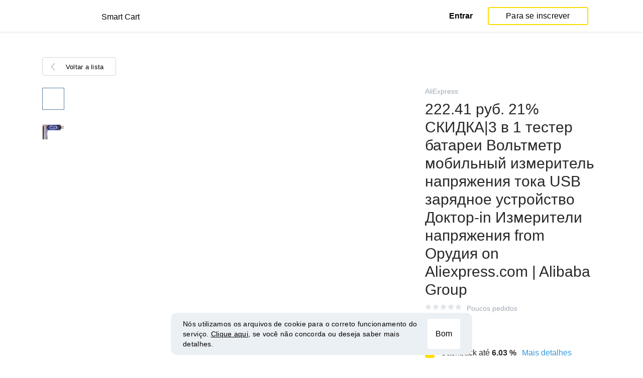

--- FILE ---
content_type: text/html; charset=UTF-8
request_url: https://smartcart.megabonus.com/pt/item/14299
body_size: 116694
content:
<!DOCTYPE html>
<html lang="pt">
<head>
    <meta charset="UTF-8">
    <meta name="viewport" content="initial-scale=1, maximum-scale=1, width=device-width, user-scalable=no"/>

    <meta name="format-detection" content="telephone=no">
    <meta name="msapplication-TileColor" content="#fcdd00">
    <meta name="msapplication-config" content="/browserconfig.xml">
    <meta name="theme-color" content="#fcdd00">

    <meta name="csrf-token" content="4EkPiALkC4cLOW5oJdZJFjrE6wJaVIqdmhIC0R5B">

            <meta name="description" content="222.41 руб. 21% СКИДКА|3 в 1 тестер батареи Вольтметр мобильный измеритель напряжения тока USB зарядное устройство Доктор-in Измерители напряжения from Орудия on Aliexpress.com | Alibaba Group. Último preço: 4.4 USD. Rastreamento de histórico de preços em AliExpress.">
    
    
            <title>Comprar 222.41 руб. 21% СКИДКА|3 в 1 тестер батареи Вольтметр мобильный измеритель напряжения тока USB зарядное устройство Доктор-in Измерители напряжения from Орудия on Aliexpress.com | Alibaba Group barato</title>
    
    <meta property="og:url" content="https://smartcart.megabonus.com/pt/item/14299">
    


    <link rel="shortcut icon" href="/favicon.ico" type="image/x-icon">
    <link rel="icon" href="/favicon.svg" type="image/svg+xml">

    <link rel="chrome-webstore-item" href="https://chrome.google.com/webstore/detail/dbfipcjecamggjfabeaclacjoohfjhhn">

    <script src="https://ajax.googleapis.com/ajax/libs/jquery/1.11.3/jquery.min.js"></script>
    <link rel="stylesheet" href="/css/app.css?id=af1f856d1505c19060d8">
    <script type="text/javascript" src="/js/bundle.js?id=befc6bdcddf27250a35b"></script>
    <link rel="stylesheet" type="text/css" href="https://megabonus.com/css/user/jquery.jscrollpane.css">

    <link rel="stylesheet" href="https://megabonus.com/css/header.css?v7">
    <script type="text/javascript" src="https://megabonus.com/scripts/header.js?v9"></script>


    <script type="text/javascript" src="https://megabonus.com/scripts/user/jquery.smartbanner.js"></script>
    <link rel="stylesheet" href="https://megabonus.com/css/user/jquery.smartbanner.css" type="text/css"
          media="screen">

    <!-- Start SmartBanner configuration -->
    <meta name="smartbanner:title" content="Segue o preço dos produtos com Megabonus">
    <meta name="smartbanner:author" content="">
    <meta name="smartbanner:price" content="">
    <meta name="smartbanner:price-suffix-apple" content="">
    <meta name="smartbanner:price-suffix-google" content="">
    <meta name="smartbanner:icon-apple" content="https://cdn.megabonus.com/images/smartcart/smartbanner-ios.png">
    <meta name="smartbanner:icon-google" content="https://cdn.megabonus.com/images/smartcart/smartbanner-android.png">
    <meta name="smartbanner:button-app" content="smartcart://app">
    <meta name="smartbanner:button-apple" content="<i class='icon icon-appleinc'></i>Download para o iphone">
    <meta name="smartbanner:button-google" content="<i class='icon icon-android'></i>Download para Android">
    <meta name="smartbanner:button-url-apple"
          content="https://itunes.apple.com/us/app/megabonus-smartcart/id1455977225?l=ru&ls=1&mt=8">
    <meta name="smartbanner:button-url-google"
          content="https://play.google.com/store/apps/details?id=com.alibonus.smartcart">
    <meta name="smartbanner:enabled-platforms" content="android,ios">
    <meta name="smartbanner:hide-ttl" content="86400000"> <!-- 1000 * 60 * 60 * 24 // 24h -->

    <!-- End SmartBanner configuration -->

    
            <!-- Yandex.Metrika counter -->
<script type="text/javascript" >
    (function(m,e,t,r,i,k,a){m[i]=m[i]||function(){(m[i].a=m[i].a||[]).push(arguments)};
        m[i].l=1*new Date();
        for (var j = 0; j < document.scripts.length; j++) {if (document.scripts[j].src === r) { return; }}
        k=e.createElement(t),a=e.getElementsByTagName(t)[0],k.async=1,k.src=r,a.parentNode.insertBefore(k,a)})
    (window, document, "script", "https://cdn.jsdelivr.net/npm/yandex-metrica-watch/tag.js", "ym");

    ym(37456880, "init", {
        clickmap:true,
        trackLinks:true,
        accurateTrackBounce:true,
        webvisor:true
    });

    let yaCounter = {};
    yaCounter.reachGoal = function (targetName) {
        ym(37456880, 'reachGoal', targetName);
    }

</script>
<noscript><div><img src="https://mc.yandex.ru/watch/37456880" style="position:absolute; left:-9999px;" alt="" /></div></noscript>
<!-- /Yandex.Metrika counter -->

<!-- Global site tag (gtag.js) - Google Analytics -->
<script>
    window.dataLayer = window.dataLayer || [];

    function gtag() {
        dataLayer.push(arguments);
    }

    gtag('js', new Date());

    gtag('config', 'G-53X2ZL5E07');
    //todo удалить второй конфиг после 1 июня 2023 года (MEG-12122)
    if (1) {
        gtag('config', 'UA-77989466-13');
    }
</script>

<!-- /Yandex.Metrika counter -->

<script>

    $(document).ready(function () {
        setTimeout(sendEvents, 200);
    });


    function sendEvents() {

        // feed page
        if (document.location.href.indexOf('/feed') !== -1) {
            $(document).on('click', '.collections-feed__collections-block .collection-card', function (e) {
                let collId = $(e.target).closest('a').attr('data-id');
                gtag('event', 'collection click', {
                    'event_category': 'feed',
                    'event_label': collId
                });
            });
        }

        // collection page
        if (document.location.href.indexOf('/collection/') !== -1) {
            $(document)
                .on('click', '.add-collection .yellow-btn', function (e) {
                                    })
                .on('click', '.open-collection .head-block .social-friends a', function (e) {
                    let social = $(e.target).closest('a').attr('class');
                    
                })
                .on('click', '.open-collection .collection-buttons-block .yellow-bordered-btn', function (e) {
                    let itemId = $(e.target).closest('.item').attr('data-sa_id');
                    
                })
                .on('click', '.open-collection .collection-buttons-block .yellow-btn', function (e) {

                    let itemId = $(e.target).closest('.item').attr('data-sa_id');
                    
                })
                .on('click', '.open-collection .items-div .item', function (e) {

                    let itemId = $(e.target).closest('.item').attr('data-sa_id');
                    
                })
        }
    }
</script>
    
    <link rel="alternate" href="https://smartcart.megabonus.com/es/item/14299" hreflang="es-ES"><link rel="alternate" href="https://smartcart.megabonus.com/en/item/14299" hreflang="en-US"><link rel="alternate" href="https://smartcart.megabonus.com/pt/item/14299" hreflang="pt-PT"><link rel="alternate" href="https://smartcart.megabonus.com/item/14299" hreflang="ru-RU"><link rel="canonical" href="https://smartcart.megabonus.com/item/14299">
    <script>
        var trackedItemsLang = {"follow_the_cost":"Adicionar produtos \u00e0s cole\u00e7\u00f5es","insert_link":"Guarde os produtos, para n\u00e3o perder, e crie suas pr\u00f3prias cole\u00e7\u00f5es individuais","insert_link_placeholder":"Insira um link do produto ","start_track":"Adicionar produto","no_tracked_items":"Por enquanto voc\u00ea n\u00e3o monitora o pre\u00e7o dos produtos.","how_track":" <a href=\"https:\/\/help-en.megabonus.com\/article\/339-how-do-i-track-the-change-of-price\" rel=\"noopener noreferrer\" target=\"_blank\">Como rastrear o pre\u00e7o dos produtos?<\/a>","empty_link":"Inseri um link para a p\u00e1gina do produto na loja online.","add_tags":"Adicione etiquetas aos produtos monitorados para facilitar a filtragem. <a href=\"https:\/\/help-en.megabonus.com\/article\/403-how-do-i-add-a-tag\" rel=\"noopener noreferrer\" target=\"_blank\">Como adicionar uma etiqueta?<\/a>","sort_by":"Tipo:","by_create_date":"Por data de adi\u00e7\u00e3o","by_price_down":"Por redu\u00e7\u00e3o de pre\u00e7o ","by_price_up":"Por aumento de pre\u00e7o ","all_shops":"Todas as lojas","error_wrong_shop_title":"Pre\u00e7o n\u00e3o rastreiado","error_wrong_shop":"Infelizmente, n\u00e3o podemos rastrear o pre\u00e7o dos produtos nesta loja.","error_wrong_purchase_title":"Produto n\u00e3o encontrado","error_wrong_purchase":"Infelizmente, n\u00e3o encontramos o produto neste link.. Certifique-se de inserir o link para a p\u00e1gina de um produto espec\u00edfico.","success_purchase_added_title":"O produto foi adicionado ao monitoramento ","success_purchase_added":"Vamos informa-lo quando o pre\u00e7o dos produtos diminuirem.","stop_track_purchase":"Parar de rastrear o pre\u00e7o dos produtos?","do_not_track":"N\u00e3o rastrear","cancel":"cancelar","completed_tracking":"Rastreamento conclu\u00eddo","deleted_orders":"Produtos Eliminados","tags":"Etiquetas:","no_tags":"N\u00e3o h\u00e1 etiquetas para esses produtos..","no_not_tracked_items":"Voc\u00ea n\u00e3o tem itens conclu\u00eddos.","no_deleted_items":"Voc\u00ea n\u00e3o tem produtos eliminados.","search_input_placeholder":"Encontrar os produtos","empty_feed":"N\u00e3o encontramos produtos com este nome.","order_is_not_exist":"O produto desapareceu da loja","default_collection_orders":"Produtos fora de cole\u00e7\u00f5es","delete_collection":"Eliminar cole\u00e7\u00e3o","collection_shop_filter":"Filtros de compras","collection_sort":"Classifica\u00e7\u00e3o","change_name_tooltip":"Editar t\u00edtulo","collection_access":"Acessar configura\u00e7\u00f5es","collection_access_description":"Voc\u00ea pode abrir sua cole\u00e7\u00e3o no link ou compartilh\u00e1-la com amigos nas redes socias.","collection_access_attention":"<b>Aten\u00e7\u00e3o<\/b>, Quando voc\u00ea abre o acesso \u00e0 cole\u00e7\u00e3o, seus produtos e tags dessa cole\u00e7\u00e3o, assim como todas as altera\u00e7\u00f5es nessa cole\u00e7\u00e3o, ficam vis\u00edveis para outros usu\u00e1rios que t\u00eam um link para essa cole\u00e7\u00e3o.","collection_access_action_descriptor":"Acesso aberto \u00e0 cole\u00e7\u00e3o","share_collection":"compartilhar cole\u00e7\u00e3o com ajuda:","copy_link":"Copiar","delete_attention":"<b>Aten\u00e7\u00e3o!<\/b> Se voc\u00ea abrir o acesso a essa cole\u00e7\u00e3o, depois da remo\u00e7\u00e3o, o acesso \u00e0 cole\u00e7\u00e3o ser\u00e1 fechado.","delete_with_items":"Eliminar com produtos desta cole\u00e7\u00e3o","cancel_delete":"Cancelar","collection_share_title":"Basta dar uma olhada na minha cole\u00e7\u00e3o hotelok ","link_copied":"Link copiado","create_collection":"Criar uma cole\u00e7\u00e3o","item_settings":"Configura\u00e7\u00f5es do produto","copy_item":"Produto duplicado","delete_item_from_collection":"Eliminar da colec\u00e7\u00e3o","delete_item":"Eliminar"};
    </script>
    <!--[if !IE]><!-->
    <script src="https://cdn.polyfill.io/v2/polyfill.min.js"></script><!--<![endif]-->
    <!--[if !IE]><!-->
    <script>

        // https://tc39.github.io/ecma262/#sec-array.prototype.find
        if (!Array.prototype.find) {
            Object.defineProperty(Array.prototype, 'find', {
                value: function (predicate) {
                    // 1. Let O be ? ToObject(this value).
                    if (this == null) {
                        throw new TypeError('"this" is null or not defined');
                    }

                    var o = Object(this);

                    // 2. Let len be ? ToLength(? Get(O, "length")).
                    var len = o.length >>> 0;

                    // 3. If IsCallable(predicate) is false, throw a TypeError exception.
                    if (typeof predicate !== 'function') {
                        throw new TypeError('predicate must be a function');
                    }

                    // 4. If thisArg was supplied, let T be thisArg; else let T be undefined.
                    var thisArg = arguments[1];

                    // 5. Let k be 0.
                    var k = 0;

                    // 6. Repeat, while k < len
                    while (k < len) {
                        // a. Let Pk be ! ToString(k).
                        // b. Let kValue be ? Get(O, Pk).
                        // c. Let testResult be ToBoolean(? Call(predicate, T, « kValue, k, O »)).
                        // d. If testResult is true, return kValue.
                        var kValue = o[k];
                        if (predicate.call(thisArg, kValue, k, o)) {
                            return kValue;
                        }
                        // e. Increase k by 1.
                        k++;
                    }

                    // 7. Return undefined.
                    return undefined;
                }
            });
        }
    </script>
    <!--<![endif]-->

            <script src="https://yastatic.net/pcode/adfox/loader.js" crossorigin="anonymous"></script>
    
            <script type="application/ld+json">
    {
      "@context": "https://schema.org/",
      "@type": "Product",
      "name": "222.41 руб. 21% СКИДКА|3 в 1 тестер батареи Вольтметр мобильный измеритель напряжения тока USB зарядное устройство Доктор-in Измерители напряжения from Орудия on Aliexpress.com | Alibaba Group",
      "image": ["https://ae01.alicdn.com/kf/HTB1muawafDH8KJjy1Xcq6ApdXXag/3-1.jpg"],
      "description": "Cheap charger doctor, Buy Quality usb charger doctor directly from China current meter usb Suppliers: 3 в 1 тестер батареи Вольтметр мобильный измеритель напряжения тока USB зарядное устройство Доктор
Наслаждайся ✓Бесплатная доставка по всему миру! ✓Предложение ограничено по времени! ✓Удобный возврат!",
      "brand": {
        "@type": "Brand",
        "name": "AliExpress"
      },
      
        "offers": {
          "@type": "Offer",
          "url": "https://smartcart.megabonus.com/item/14299",
        "priceCurrency": "USD",
        "price": "4.4"
      }
    }







    </script>
    </head>
<body>

<div id="wrapper" class="wrapper">
    <header id="header">
    <div class="header-fixed-block">
        <div class="header-top not-auth">
            <div class="logotip">

                                <a class="logo_mb" href="/pt"><span
                        class="logo_img pt"></span>
                    <span>Smart Cart</span></a>
                <a class="logo_mb_small" href="/pt"><span
                        class="logo_img"></span>
                    <span>Smart Cart</span></a>
            </div>

                            <div class="auth-wrap">
                    <a href="https://auth.megabonus.com?redirect_url=https%3A%2F%2Fsmartcart.megabonus.com%2Fpt%2Fitem%2F14299&amp;project_name=smartcart&amp;device=website" class="sign_in">Entrar</a>
<a href="https://auth.megabonus.com/register?redirect_url=https%3A%2F%2Fsmartcart.megabonus.com%2Fpt%2Fitem%2F14299&amp;project_name=smartcart&amp;device=website" class="sign_up">Para se inscrever</a>
                    <div class="projects">
    <span class="projects_icon"></span>
    <div class="mb_projects">
        <div class='mb_projects--close'>
            <img src="https://cdn.megabonus.com/images/close-cross-popup-grey.svg" alt="close"/>
        </div>
                <div class='mb_projects__block'>
            <a href="https://megabonus.com" class="project_cashback">
                <span class="project_img"></span>
                <span class="project_title">Cashback</span>
            </a>
            <a href="https://reviews.megabonus.com" class="project_reviews">
                <span class="project_img"></span>
                <span class="project_title">Comentários</span>
            </a>
            <a href="https://smartcart.megabonus.com" class="project_cart active">
                <span class="project_img"></span>
                <span class="project_title">Carrinho</span>
            </a>
            <a href="https://parcel.megabonus.com" class="project_parcel">
                <span class="project_img"></span>
                <span class="project_title">Rastreamento de pacotes</span>
            </a>
            <a href="https://travel.megabonus.com"
               class="project_travel">
                <span class="project_img"></span>
                <span class="project_title">Megabonus<br>Viagens</span>
            </a>
        </div>
    </div>
</div>
                </div>
            
                    </div>
            </div>
</header>
    <div class="content">
        
    
    <script>
        window.STORE_DATA = {"megabonusLink":"https:\/\/megabonus.com","userCollections":null,"deletedItems":[],"user":{"country":"US"},"locale":{"lang":"pt","data":{"itemCard":{"descriptionTitle":"Descrição","characteristicsTitle":"Características","seeAllCharacteristics":"Todas as características","collapseCharacteristics":"Características de colapso","moreInfo":"Mais detalhes","cashbackUpTo":"Cashback até","goToShop":"Na loja","goToShopWithCashback":"Comprar com cashback","one_review":"avaliação","two_reviews":"avaliações","many_reviews":"avaliações","satisfied_users":"Compradores satisfeitos","similarItemsTitle":"Produtos Similares","cashbackTooltip":"O cashback está disponível apenas para usuários registrados. Você quer se <a>registrar<\/a>?","short_months":{"short_month_1":"Jan","short_month_2":"Fev","short_month_3":"Mar","short_month_4":"Abr","short_month_5":"Mai","short_month_6":"Jun","short_month_7":"Jul","short_month_8":"Ago","short_month_9":"Set","short_month_10":"Out","short_month_11":"Nov","short_month_12":"Dez"},"full_months":{"short_month_1":"Janeiro","short_month_2":"Fevereiro","short_month_3":"Março","short_month_4":"Abril","short_month_5":"Maio","short_month_6":"Junho","short_month_7":"Julho","short_month_8":"Agosto","short_month_9":"Setembro","short_month_10":"Outubro","short_month_11":"Novembro","short_month_12":"Dezembro"},"price_dynamic":"Dinâmica de preços","price_dynamic_empty":"Desculpe, ainda não temos dados suficientes sobre a variação do preço deste produto para o gráfico.","item_become_cheaper":"Agora, mais barato do que o habitual em","item_become_more_expensive":"Agora, mais caro do que o habitual em","follow_price":{"text_follow":"Queres saber quando vai baixar o preço deste item? Clique em «Rastrear Preço» e iremos informá-lo!","text_unfollow":"Você acompanha o preço deste produto. Avisaremos quando o preço baixar.","btn_follow":"Rastrear preço","btn_unfollow":"Parar de rastrear"},"chart_tooltip":{"item_become_cheaper":"Agora, mais barato em","item_become_more_expensive":"Agora, mais caro em","same_price":"Agora o preço é o mesmo"},"item_of_items":"de","add_to_collection_tooltip":"Guardar este produto na coleção"},"backButtonBlockComponent":{"text":"Voltar a lista"},"badgesBlockComponent":{"one_coupon":"código promocional","two_coupons":"códigos promocionais","many_coupons":"códigos promocionais","promotion_title":"Participa em promoções «%name»","badges":{"discount":"Promoções e descontos na compra","free_delivery":"Frete grátis disponível","gift":"Presente na compra"}},"goodsComponent":{"one_order":"pedido","two_orders":"pedidos","many_orders":"pedidos","one_review":"opinião","two_reviews":"opiniões","many_reviews":"opiniões","few_orders":"Poucos pedidos","with_cashback":"+ Cashback até"},"trackedItems":{"addPurchase":{"title":"Adicionar produtos às coleções","description":"Guarde os produtos, para não perder, e crie suas próprias coleções individuais","placeholder":"Colocar o link do produto","btnText":"Adicionar produto","emptyLink":"Coloca o link para a página do produto na loja online. <a href=\"https:\/\/help-ru.megabonus.com\/article\/333-kak-otsledit-cenu\" rel=\"noopener noreferrer\" target=\"_blank\">Como rastrear o preço dos produtos?<\/a>"},"newOpenedCollectionsBlock":{"title":"você pode gostar","subtitle":"Novas coleções abertas","amount":"Mais de 2 mil coleções abertas","seeMoreCollections":"Todas as coleções","defCard":{"title":"Criar coleções","description":"Guarde produtos de diferentes lojas, para não perder, e colecione coleções deles.","btn":"Mais detalhes"}},"userCollectionsBlock":{"openCollection":"Abrir coleção","addTag":"Adicione tags aos produtos em rastreamento para facilitar a filtragem. <a href=\"https:\/\/help-ru.megabonus.com\/article\/402-kak-dobavit-tag\" rel=\"noopener noreferrer\"  target=\"_blank\">Como adicionar tag?<\/a>","tags":"Tags:","shareTitle":"Compartilhar coleção aberta","shareTitleDisabled":{"start":"Para compartilhar a coleção, você precisa","link":" Abrir a coleção","end":" nas configurações."},"shareTitleDisabledFull":"Para compartilhar a coleção, você precisa Abrir a coleção nas configurações.","copyLink":"Copiar link da coleção","linkCopied":"Link copiado","shareText":"Minha coleção de produtos \"%name\".","collectionSettings":"Configurações de coleção","deleteCollection":"Excluir coleção","defaultColName":"Nome da coleção","openedCollectionTooltip":"A coleção está aberta","collectionActions":"Ações da coleção","openColTip":{"title":"Abrir coleções","text":"Outros usuários poderão guardar e comprar produtos de suas coleções."},"card":{"moveItem":"Mover produtos","duplicate":"Duplicar","removeFromCollection":"Excluir da coleção","delete":"Excluir","createCollection":"Criar nova coleção","tip":{"title":"Adicionar à coleção","text":"Distribui os produtos da coleção por temas. Por exemplo: «Tudo para casa e casa de verão"}},"colSettings":{"title":"Configurações de coleção","nameTitle":"Nome da coleção","titlePlaceholder":"Digite um nome","descriptionPlaceholder":"Diga algumas palavras sobre sua coleção.","descriptionTitle":"Descrição da coleção","locked":"Coleção fechada","opened":"Coleção aberta","lockedTooltip":"Abra coleções para outros usuários verem. Eles poderão guardar e comprar produtos de suas coleções.","openedTooltip":"A coleção estará visível para outros usuários e disponível para guardar e comprar produtos de sua coleção.","back":"Voltar","save":"Guardar","create":"Criar coleção","toShowInFeed":"Adicione 4 ou mais produtos à coleção para que ela apareça na página principal do site e no aplicativo móvel do  serviço cashback «Megabonus»."},"deleteCollectionModal":{"title":"Excluir coleção","attention":"<b>Внимание!<\/b> Se você abriu o acesso a esta coleção, após a exclusão, o acesso à coleção será fechado.","deleteWithItems":"Excluir com produtos  desta coleção","deleteBtn":"Excluir coleção","cancelBtn":"Cancelar"},"deleteItemModal":{"stopTrackPurchase":"Parar de rastrear o preço dos produtos?","doNotTrack":"Não rastrear","cancel":"Cancelar"}}},"photoGallery":{"back_btn_text":"Voltar ao produto","title":"Foto tirada pelo comprador"},"sellerInfo":{"goodTitle":"Vendedor confiável","middleTitle":"Tenha cuidado","badTitle":"Vendedor não confiável","goodRates":"Avaliações positivas:","badRates":"Avaliações negativas:","inAli":"Vende no AliExpress:","complianceWithDescription":"Corresponde ao produto na descrição:","deliverySpeed":"Velocidade de entrega:","sellerSociability":"Vendedor sociável:","oneYear":"ano","twoYears":"anos","manyYears":"anos","lessThanAYear":"Menos de um ano","sellerName":"Nome:","item_of_items":"de"},"productReviews":{"title":"Avaliações de produtos","commonRate":{"title":"Classificação geral do produto","addReview":"Escrever um comentário"},"showMore":"Mostrar mais","noReviews":"Ainda não há comentários para este produto. Se você comprou este produto, seja o primeiro a compartilhar suas impressões sobre ele!","addReviewModal":{"title":"Avaliação do produto","rateTitle":"Classifique o produto","commentTitle":"Escreva um comentário","photoTitle":"Anexe uma foto do produto","cancelBtn":"Voltar","submitBtm":"Enviar","imgSizeError":"O tamanho do arquivo de download foi excedido. Faça upload de um arquivo de até 3 MB.","imgFormatError":"Formato de arquivo inválido. Resoluções permitidas: jpg, jpeg, png, tiff, JPEG 2000 (ou jp2), bmp."},"reviewItem":{"isUseful":"A avaliação ajudou?","today":"Hoje"}}}},"similarItems":[{"id":14620,"link":"https:\/\/ru.aliexpress.com\/item\/32822404355.html","link_hash":"1586efdc006e26d11d64582acb34ee9a","link_slug":null,"img":"https:\/\/cdn.megabonus.com\/images\/smartcart\/items\/origin\/itm_prod_e626afbcdb83368b3491c0c473da19f1","img_is_cropped":1,"images":"[\"https:\/\/ae01.alicdn.com\/kf\/HTB1JU_UoMoQMeJjy0Fpq6ATxpXaE\/Luoteemi.jpg\"]","title":"708.44 руб. 40% СКИДКА|Luoteemi Горячие Винтаж Аннотация бабочка Висячие серьги для женщина девушка Циркон долго болтаются Brincos Панк модные вечерние Аксессуары-in Серьги-капельки from Украшения и аксессуары on Aliexpress.com | Alibaba Group","description":"Cheap earrings for, Buy Quality dropping earrings for women directly from China drop earrings Suppliers: Luoteemi Горячие Винтаж Аннотация бабочка Висячие серьги для женщина девушка Циркон долго болтаются Brincos Панк модные вечерние Аксессуары\nНаслаждайся ✓Бесплатная доставка по всему миру! ✓Предложение ограничено по времени! ✓Удобный возврат!","category":null,"brand":null,"characteristics":null,"orders_count":null,"reviews_count":null,"rating":null,"our_rating":null,"seller_id":null,"parser_shop_id":43501,"metacommerce_id":"","bad_link":0,"updated_at":"2022-05-26 14:53:31","created_at":"2018-12-25 11:08:36","offer_id":463,"offer_name":"AliExpress","shop_id":4507,"price":18.49,"currency":"USD","parse_enable":1,"country":"","currency_data":{"code":"USD","symbol":"$"},"shop":{"id":4507,"active_offer_id":463,"link":"\/shop\/aliexpress","offer_percent":"9.00","offer_percent_currency":"%","user_max_percent_mult":"0.6700","active":"active","percentage_of_category_list_json":"{\"13431\":\"3%\",\"13439\":\"9%\",\"13444\":\"9%\",\"13445\":\"7%\",\"13466\":\"3%\",\"16193\":\"1%\"}"},"userMaxPercent":6.03,"offer_percent_currency":"%"},{"id":14082,"link":"https:\/\/tmall.aliexpress.com\/item\/100-WORKPRO-W009021AE\/32929925160.html","link_hash":"09075b2b20076c45eddf5c5dcbdaff86","link_slug":null,"img":"https:\/\/cdn.megabonus.com\/images\/smartcart\/items\/origin\/itm_prod_ee0f827fe45c91c956bacfd78d91d47b","img_is_cropped":1,"images":"[\"https:\/\/ae01.alicdn.com\/kf\/UTB8qq_IkDzIXKJkSafVq6yWgXXay\/100-WORKPRO-W009021AE.jpg\",\"https:\/\/ae01.alicdn.com\/kf\/UTB89_5wjrPJXKJkSafSq6yqUXXaz\/100-WORKPRO-W009021AE.jpg\",\"https:\/\/ae01.alicdn.com\/kf\/UTB8mV0pDODEXKJk43Oqq6Az3XXaF\/100-WORKPRO-W009021AE.jpg\",\"https:\/\/ae01.alicdn.com\/kf\/UTB89oawjrPJXKJkSafSq6yqUXXax\/100-WORKPRO-W009021AE.jpg\",\"https:\/\/ae01.alicdn.com\/kf\/UTB8PDzoDdoSdeJk43Owq6ya4XXaU\/100-WORKPRO-W009021AE.jpg\",\"https:\/\/ae01.alicdn.com\/kf\/UTB8SQ0OCOaMiuJk43PTq6ySmXXa8\/100-WORKPRO-W009021AE.jpg\"]","title":"Набор инструментов 100 шт. WORKPRO W009021AE-in Наборы ручных инструментов from Инструменты on AliExpress","description":"Набор инструментов 100 шт. WORKPRO W009021AE заказали уже больше 80 раз. Доставка по Москве, Санкт-Петербургу и всей России за 2-7 дней. Гарантия и возврат!","category":null,"brand":null,"characteristics":null,"orders_count":null,"reviews_count":null,"rating":null,"our_rating":null,"seller_id":null,"parser_shop_id":14923,"metacommerce_id":"","bad_link":0,"updated_at":"2022-05-26 14:52:25","created_at":"2018-12-22 06:21:15","offer_id":463,"offer_name":"AliExpress","shop_id":4507,"price":19.89,"currency":"USD","parse_enable":1,"country":"","currency_data":{"code":"USD","symbol":"$"},"shop":{"id":4507,"active_offer_id":463,"link":"\/shop\/aliexpress","offer_percent":"9.00","offer_percent_currency":"%","user_max_percent_mult":"0.6700","active":"active","percentage_of_category_list_json":"{\"13431\":\"3%\",\"13439\":\"9%\",\"13444\":\"9%\",\"13445\":\"7%\",\"13466\":\"3%\",\"16193\":\"1%\"}"},"userMaxPercent":6.03,"offer_percent_currency":"%"},{"id":14442,"link":"https:\/\/ru.aliexpress.com\/item\/32822171993.html","link_hash":"9fed1ffffe673d651f40900ff2fb188a","link_slug":null,"img":"https:\/\/cdn.megabonus.com\/images\/smartcart\/items\/origin\/itm_prod_5f745f6c801324b8334d1ec452b5740f","img_is_cropped":1,"images":"[\"https:\/\/ae01.alicdn.com\/kf\/HTB1kd7_bOwIL1JjSZFsq6AXFFXa4\/FORKA-Silent-Click-USB-6-3200-dpi.jpg\"]","title":"452.01 руб. 46% СКИДКА|FORKA Silent Click USB Проводная игровая мышь 6 кнопок 3200 dpi беззвучная оптическая компьютерная мышь геймер Мыши для ПК ноутбука игры-in Мыши from Компьютер и офис on Aliexpress.com | Alibaba Group","description":"Cheap mouse mice, Buy Quality wired gaming mouse directly from China gaming mouse Suppliers: FORKA Silent Click USB Проводная игровая мышь 6 кнопок 3200 dpi беззвучная оптическая компьютерная мышь геймер Мыши для ПК ноутбука игры\nНаслаждайся ✓Бесплатная доставка по всему миру! ✓Предложение ограничено по времени! ✓Удобный возврат!","category":null,"brand":null,"characteristics":null,"orders_count":null,"reviews_count":null,"rating":null,"our_rating":null,"seller_id":null,"parser_shop_id":43334,"metacommerce_id":"","bad_link":0,"updated_at":"2022-05-26 14:53:09","created_at":"2018-12-24 12:45:54","offer_id":463,"offer_name":"AliExpress","shop_id":4507,"price":13.11,"currency":"USD","parse_enable":1,"country":"","currency_data":{"code":"USD","symbol":"$"},"shop":{"id":4507,"active_offer_id":463,"link":"\/shop\/aliexpress","offer_percent":"9.00","offer_percent_currency":"%","user_max_percent_mult":"0.6700","active":"active","percentage_of_category_list_json":"{\"13431\":\"3%\",\"13439\":\"9%\",\"13444\":\"9%\",\"13445\":\"7%\",\"13466\":\"3%\",\"16193\":\"1%\"}"},"userMaxPercent":6.03,"offer_percent_currency":"%"},{"id":15252,"link":"https:\/\/www.aliexpress.com\/item\/32951993459.html","link_hash":"a2f6621824466b1b858fe10b57094e74","link_slug":null,"img":"https:\/\/cdn.megabonus.com\/images\/smartcart\/items\/origin\/itm_prod_090afe0d4abb5dfdccb84641fe115680","img_is_cropped":1,"images":"[\"https:\/\/ae01.alicdn.com\/kf\/HTB1sReSXUzrK1RjSspmq6AOdFXaA\/-.jpg\"]","title":"US $2.5 27% OFF|Cat Dog Feeder Plastic Funny Pet Food Dispenser Treat Ball Puppy Leakage Food Toy-in Cat Feeding & Watering Supplies from Home & Garden on Aliexpress.com | Alibaba Group","description":"Cheap Cat Feeding & Watering Supplies, Buy Directly from China Suppliers:Cat Dog Feeder Plastic Funny Pet Food Dispenser Treat Ball Puppy Leakage Food Toy\nEnjoy ✓Free Shipping Worldwide! ✓Limited Time Sale ✓Easy Return.","category":null,"brand":null,"characteristics":null,"orders_count":null,"reviews_count":null,"rating":null,"our_rating":null,"seller_id":null,"parser_shop_id":44060,"metacommerce_id":"","bad_link":0,"updated_at":"2022-05-26 14:54:49","created_at":"2018-12-30 21:01:30","offer_id":463,"offer_name":"AliExpress","shop_id":4507,"price":3.43,"currency":"USD","parse_enable":1,"country":"","currency_data":{"code":"USD","symbol":"$"},"shop":{"id":4507,"active_offer_id":463,"link":"\/shop\/aliexpress","offer_percent":"9.00","offer_percent_currency":"%","user_max_percent_mult":"0.6700","active":"active","percentage_of_category_list_json":"{\"13431\":\"3%\",\"13439\":\"9%\",\"13444\":\"9%\",\"13445\":\"7%\",\"13466\":\"3%\",\"16193\":\"1%\"}"},"userMaxPercent":6.03,"offer_percent_currency":"%"},{"id":14832,"link":"https:\/\/ru.aliexpress.com\/item\/Air-Mini-pods-i8x-Tws-Bluetooth-Audifonos\/32956291994.html","link_hash":"0ca2e3138021009d08b860119c755b59","link_slug":null,"img":"https:\/\/cdn.megabonus.com\/images\/smartcart\/items\/origin\/itm_prod_669ea75f1504b326e37d132fec021ee8","img_is_cropped":1,"images":"[\"https:\/\/ae01.alicdn.com\/kf\/HTB1vCfiXOLxK1Rjy0Ffq6zYdVXa3\/Air-Mini-pods-i8x-Tws-Bluetooth-Audifonos.jpg\",\"https:\/\/ae01.alicdn.com\/kf\/HTB1BynhXLvsK1RjSspdq6AZepXa8\/Air-Mini-pods-i8x-Tws-Bluetooth-Audifonos.jpg\",\"https:\/\/ae01.alicdn.com\/kf\/HTB1nyPhXTjxK1Rjy0Fnq6yBaFXaa\/Air-Mini-pods-i8x-Tws-Bluetooth-Audifonos.jpg\",\"https:\/\/ae01.alicdn.com\/kf\/HTB1Avb_acvrK1Rjy0Feq6ATmVXaQ\/Air-Mini-pods-i8x-Tws-Bluetooth-Audifonos.jpg\",\"https:\/\/ae01.alicdn.com\/kf\/HTB18iLhXTjxK1Rjy0Fnq6yBaFXai\/Air-Mini-pods-i8x-Tws-Bluetooth-Audifonos.jpg\",\"https:\/\/ae01.alicdn.com\/kf\/HTB1gJrPaijrK1RjSsplq6xHmVXat\/Air-Mini-pods-i8x-Tws-Bluetooth-Audifonos.jpg\"]","title":"67.47 руб. 32% СКИДКА|1 шт.. прекрасный горячий мини автомат конфет Gumball торговый автомат Монета коробка для детей Детская игрушка монета банка конфеты машина Бесплатная доставка Dec 14 купить на AliExpress","description":"Купить товар 1 шт.. прекрасный горячий мини автомат конфет Gumball торговый автомат Монета коробка для детей Детская игрушка монета банка конфеты машина Бесплатная доставка Dec 14 в категории Копилки на AliExpress. 1 шт.. прекрасный горячий мини-автомат конфет Gumball торговый автомат Монета коробка для детей Детская игрушка монета банка конфеты машина Бесплатная доставка Dec 14\nНаслаждайся ✓Бесплатная доставка по всему миру! ✓Предложение ограничено по времени! ✓Удобный возврат!","category":null,"brand":null,"characteristics":null,"orders_count":null,"reviews_count":null,"rating":null,"our_rating":null,"seller_id":null,"parser_shop_id":14251,"metacommerce_id":"","bad_link":0,"updated_at":"2022-05-26 14:53:57","created_at":"2018-12-26 19:00:37","offer_id":463,"offer_name":"AliExpress","shop_id":4507,"price":0.99,"currency":"USD","parse_enable":1,"country":"","currency_data":{"code":"USD","symbol":"$"},"shop":{"id":4507,"active_offer_id":463,"link":"\/shop\/aliexpress","offer_percent":"9.00","offer_percent_currency":"%","user_max_percent_mult":"0.6700","active":"active","percentage_of_category_list_json":"{\"13431\":\"3%\",\"13439\":\"9%\",\"13444\":\"9%\",\"13445\":\"7%\",\"13466\":\"3%\",\"16193\":\"1%\"}"},"userMaxPercent":6.03,"offer_percent_currency":"%"},{"id":14682,"link":"https:\/\/fr.aliexpress.com\/item\/Cute-Kids-Cotton-Towel-Soft-Water-Absorption-Household-Bathroom-Face-Towel\/32805107680.html","link_hash":"5cbb3c3412166f6c30db59b4b9658f95","link_slug":null,"img":"https:\/\/cdn.megabonus.com\/images\/smartcart\/items\/origin\/itm_prod_02c6a2a8cc47b260c0c3c649db4a2d9c","img_is_cropped":1,"images":"[\"https:\/\/ae01.alicdn.com\/kf\/UT88y6GXVRaXXagOFbXX\/Mignon-Enfants-Coton-Serviette-Absorption-D-eau-Douce-M-nage-Salle-De-Bains-Visage-Serviette.jpg\",\"https:\/\/ae01.alicdn.com\/kf\/UT8U2fGX7dbXXagOFbXv\/Mignon-Enfants-Coton-Serviette-Absorption-D-eau-Douce-M-nage-Salle-De-Bains-Visage-Serviette.jpg\",\"https:\/\/ae01.alicdn.com\/kf\/UT8tWjGXVdcXXagOFbXF\/Mignon-Enfants-Coton-Serviette-Absorption-D-eau-Douce-M-nage-Salle-De-Bains-Visage-Serviette.jpg\",\"https:\/\/ae01.alicdn.com\/kf\/UT8Vt6IX14aXXagOFbX1\/Mignon-Enfants-Coton-Serviette-Absorption-D-eau-Douce-M-nage-Salle-De-Bains-Visage-Serviette.jpg\",\"https:\/\/ae01.alicdn.com\/kf\/UT8E.bFXWRcXXagOFbXI\/Mignon-Enfants-Coton-Serviette-Absorption-D-eau-Douce-M-nage-Salle-De-Bains-Visage-Serviette.jpg\",\"https:\/\/ae01.alicdn.com\/kf\/UT8XEnFXWdcXXagOFbXv\/Mignon-Enfants-Coton-Serviette-Absorption-D-eau-Douce-M-nage-Salle-De-Bains-Visage-Serviette.jpg\"]","title":"28077.97 руб. |Новинка! Оригинальное мокрой и сухой Сяо mi S55 пылесос mi Робот 2 Зачистка подметания робот лазерный 2000 Pa всасывания LDS робот купить на AliExpress","description":"Купить товар Новинка! Оригинальное мокрой и сухой Сяо mi S55 пылесос mi Робот 2 Зачистка подметания робот лазерный 2000 Pa всасывания LDS робот в категории Пылесосы на AliExpress. Новинка! Оригинальное мокрой и сухой Сяо mi S55 пылесос mi Робот 2 Зачистка подметания робот лазерный 2000 Pa всасывания LDS робот\nНаслаждайся ✓Бесплатная доставка по всему миру! ✓Предложение ограничено по времени! ✓Удобный возврат!","category":null,"brand":null,"characteristics":null,"orders_count":null,"reviews_count":null,"rating":null,"our_rating":null,"seller_id":null,"parser_shop_id":14102,"metacommerce_id":"","bad_link":0,"updated_at":"2022-05-26 14:53:39","created_at":"2018-12-25 15:32:40","offer_id":463,"offer_name":"AliExpress","shop_id":4507,"price":412,"currency":"USD","parse_enable":1,"country":"","currency_data":{"code":"USD","symbol":"$"},"shop":{"id":4507,"active_offer_id":463,"link":"\/shop\/aliexpress","offer_percent":"9.00","offer_percent_currency":"%","user_max_percent_mult":"0.6700","active":"active","percentage_of_category_list_json":"{\"13431\":\"3%\",\"13439\":\"9%\",\"13444\":\"9%\",\"13445\":\"7%\",\"13466\":\"3%\",\"16193\":\"1%\"}"},"userMaxPercent":6.03,"offer_percent_currency":"%"},{"id":14053,"link":"https:\/\/ru.aliexpress.com\/item\/32763345003.html","link_hash":"4136153a2978af51d92c74175f51ce2f","link_slug":null,"img":"https:\/\/cdn.megabonus.com\/images\/smartcart\/items\/origin\/itm_prod_249b96bd669d584de425cc8761d2ca9f","img_is_cropped":1,"images":"[\"https:\/\/ae01.alicdn.com\/kf\/HTB1OrFxX0jvK1RjSspiq6AEqXXa3\/Cloudray-LIHUIYU-M2.jpg\"]","title":"556.02 руб. 15% СКИДКА|Cloudray LIHUIYU M2 нано лазерный Управление; материнская плата + Управление Панель + ключ B Системы лазерный гравер Резак DIY 3020 3040 K40-in ЧПУ контроллер from Орудия on Aliexpress.com | Alibaba Group","description":"Cheap cutter diy, Buy Quality board board directly from China panel board Suppliers: Cloudray LIHUIYU M2 нано-лазерный Управление; материнская плата + Управление Панель + ключ B Системы лазерный гравер Резак DIY 3020 3040 K40\nНаслаждайся ✓Бесплатная доставка по всему миру! ✓Предложение ограничено по времени! ✓Удобный возврат!","category":null,"brand":null,"characteristics":null,"orders_count":null,"reviews_count":null,"rating":null,"our_rating":null,"seller_id":null,"parser_shop_id":42987,"metacommerce_id":"","bad_link":0,"updated_at":"2022-05-26 14:52:22","created_at":"2018-12-21 17:15:56","offer_id":463,"offer_name":"AliExpress","shop_id":4507,"price":25.61,"currency":"USD","parse_enable":1,"country":"","currency_data":{"code":"USD","symbol":"$"},"shop":{"id":4507,"active_offer_id":463,"link":"\/shop\/aliexpress","offer_percent":"9.00","offer_percent_currency":"%","user_max_percent_mult":"0.6700","active":"active","percentage_of_category_list_json":"{\"13431\":\"3%\",\"13439\":\"9%\",\"13444\":\"9%\",\"13445\":\"7%\",\"13466\":\"3%\",\"16193\":\"1%\"}"},"userMaxPercent":6.03,"offer_percent_currency":"%"},{"id":14466,"link":"https:\/\/ru.aliexpress.com\/item\/32881730384.html","link_hash":"63787e062c4f7cefdc0394d5b3087c14","link_slug":null,"img":"https:\/\/cdn.megabonus.com\/images\/smartcart\/items\/origin\/itm_prod_222d97000e1b90c1ed0f97e5cd9c203d","img_is_cropped":1,"images":"[\"https:\/\/ae01.alicdn.com\/kf\/HTB1vQdYuKuSBuNjSsplq6ze8pXax\/Dremel.jpg\"]","title":"2064.46 руб. 40% СКИДКА|Электрическая гравировальная ручка ДРЕЛЬ Dremel шлифовальная машина 180 Вт Мини дрель DIY дрель Электрический Роторный инструмент мини мельница шлифовальная машина-in Точильные камни from Орудия on Aliexpress.com | Alibaba Group","description":"Cheap Точильные камни, Buy Directly from China Suppliers:Электрическая гравировальная ручка ДРЕЛЬ Dremel шлифовальная машина 180 Вт Мини дрель DIY дрель Электрический Роторный инструмент мини-мельница шлифовальная машина\nНаслаждайся ✓Бесплатная доставка по всему миру! ✓Предложение ограничено по времени! ✓Удобный возврат!","category":null,"brand":null,"characteristics":null,"orders_count":null,"reviews_count":null,"rating":null,"our_rating":null,"seller_id":null,"parser_shop_id":43359,"metacommerce_id":"","bad_link":0,"updated_at":"2022-05-26 14:53:12","created_at":"2018-12-24 15:59:03","offer_id":463,"offer_name":"AliExpress","shop_id":4507,"price":53.88,"currency":"USD","parse_enable":1,"country":"","currency_data":{"code":"USD","symbol":"$"},"shop":{"id":4507,"active_offer_id":463,"link":"\/shop\/aliexpress","offer_percent":"9.00","offer_percent_currency":"%","user_max_percent_mult":"0.6700","active":"active","percentage_of_category_list_json":"{\"13431\":\"3%\",\"13439\":\"9%\",\"13444\":\"9%\",\"13445\":\"7%\",\"13466\":\"3%\",\"16193\":\"1%\"}"},"userMaxPercent":6.03,"offer_percent_currency":"%"},{"id":15039,"link":"https:\/\/ru.aliexpress.com\/item\/32879544037.html","link_hash":"fbc63f54f2a2196d56330640002b197c","link_slug":null,"img":"https:\/\/cdn.megabonus.com\/images\/smartcart\/items\/origin\/itm_prod_301c8eb1f76e106ec1bcf7a70ad25ffd","img_is_cropped":1,"images":"[\"https:\/\/ae01.alicdn.com\/kf\/HTB1U.k1gJknBKNjSZKPq6x6OFXas\/-.jpg\"]","title":"1443.69 руб. 54% СКИДКА|Портативный стол складной Кемпинг Пешие Прогулки Стол путешествия на открытом воздухе пикника новый синий серый розовый черный Al сплав ультра легкий S L-in Уличные столы from Мебель on Aliexpress.com | Alibaba Group","description":"Cheap Уличные столы, Buy Directly from China Suppliers:Портативный стол складной Кемпинг Пешие Прогулки Стол путешествия на открытом воздухе пикника новый синий серый розовый черный Al сплав ультра-легкий S L\nНаслаждайся ✓Бесплатная доставка по всему миру! ✓Предложение ограничено по времени! ✓Удобный возврат!","category":null,"brand":null,"characteristics":null,"orders_count":null,"reviews_count":null,"rating":null,"our_rating":null,"seller_id":null,"parser_shop_id":43874,"metacommerce_id":"","bad_link":0,"updated_at":"2022-05-26 14:54:23","created_at":"2018-12-28 15:20:39","offer_id":463,"offer_name":"AliExpress","shop_id":4507,"price":49.15,"currency":"USD","parse_enable":1,"country":"","currency_data":{"code":"USD","symbol":"$"},"shop":{"id":4507,"active_offer_id":463,"link":"\/shop\/aliexpress","offer_percent":"9.00","offer_percent_currency":"%","user_max_percent_mult":"0.6700","active":"active","percentage_of_category_list_json":"{\"13431\":\"3%\",\"13439\":\"9%\",\"13444\":\"9%\",\"13445\":\"7%\",\"13466\":\"3%\",\"16193\":\"1%\"}"},"userMaxPercent":6.03,"offer_percent_currency":"%"},{"id":13619,"link":"https:\/\/ru.aliexpress.com\/item\/32840583902.html","link_hash":"90eb4e7786b527a77254b53624d4beb1","link_slug":null,"img":"https:\/\/cdn.megabonus.com\/images\/smartcart\/items\/origin\/itm_prod_bacdf41fd247d01b0203e599892f99ba","img_is_cropped":1,"images":"[\"https:\/\/ae01.alicdn.com\/kf\/HTB1l1NnX5nrK1RjSsziq6xptpXaC\/AOYEAH.jpg\"]","title":"915.14 руб. |AOYEAH большой игровой коврик для мыши Коврик для мыши блокировка клавиатуры край компьютерный плеер Taclado Настольный коврик для офисной работы и геймерских игроков-in Коврики для мыши from Компьютер и офис on Aliexpress.com | Alibaba Group","description":"Cheap large gaming mouse pad, Buy Quality gaming mouse pad directly from China mouse pad Suppliers: AOYEAH большой игровой коврик для мыши Коврик для мыши блокировка клавиатуры край компьютерный плеер Taclado Настольный коврик для офисной работы и геймерских игроков\nНаслаждайся ✓Бесплатная доставка по всему миру! ✓Предложение ограничено по времени! ✓Удобный возврат!","category":null,"brand":null,"characteristics":null,"orders_count":null,"reviews_count":null,"rating":null,"our_rating":null,"seller_id":null,"parser_shop_id":42692,"metacommerce_id":"","bad_link":0,"updated_at":"2022-05-26 14:51:33","created_at":"2018-12-12 21:45:03","offer_id":463,"offer_name":"AliExpress","shop_id":4507,"price":14.33,"currency":"USD","parse_enable":1,"country":"","currency_data":{"code":"USD","symbol":"$"},"shop":{"id":4507,"active_offer_id":463,"link":"\/shop\/aliexpress","offer_percent":"9.00","offer_percent_currency":"%","user_max_percent_mult":"0.6700","active":"active","percentage_of_category_list_json":"{\"13431\":\"3%\",\"13439\":\"9%\",\"13444\":\"9%\",\"13445\":\"7%\",\"13466\":\"3%\",\"16193\":\"1%\"}"},"userMaxPercent":6.03,"offer_percent_currency":"%"},{"id":14801,"link":"https:\/\/ru.aliexpress.com\/item\/32958610420.html","link_hash":"c7016b7bb1fad3a1323a99bfa6b13ce1","link_slug":null,"img":"https:\/\/cdn.megabonus.com\/images\/smartcart\/items\/origin\/itm_prod_209dc878267a1292ff2a1b0bdfbbc52e","img_is_cropped":1,"images":"[\"https:\/\/ae01.alicdn.com\/kf\/HTB1W8vsX2vsK1RjSspdq6AZepXam\/Sabbat-Bluetooth-5-0-bluetooth.jpg\"]","title":"3270.04 руб. 20% СКИДКА|Оригинал Sabbat Bluetooth 5,0 Беспроводная bluetooth беспроводная гарнитура для наушников шумоподавление наушник настоящий стерео звук для телефона-in Наушники и гарнитуры from Бытовая электроника on Aliexpress.com | Alibaba Group","description":"Cheap Наушники и гарнитуры, Buy Directly from China Suppliers:Оригинал Sabbat Bluetooth 5,0 Беспроводная bluetooth беспроводная гарнитура для наушников шумоподавление наушник настоящий стерео звук для телефона\nНаслаждайся ✓Бесплатная доставка по всему миру! ✓Предложение ограничено по времени! ✓Удобный возврат!","category":null,"brand":null,"characteristics":null,"orders_count":null,"reviews_count":null,"rating":null,"our_rating":null,"seller_id":null,"parser_shop_id":43658,"metacommerce_id":"","bad_link":0,"updated_at":"2022-05-26 14:53:53","created_at":"2018-12-26 13:40:05","offer_id":463,"offer_name":"AliExpress","shop_id":4507,"price":64.01,"currency":"USD","parse_enable":1,"country":"","currency_data":{"code":"USD","symbol":"$"},"shop":{"id":4507,"active_offer_id":463,"link":"\/shop\/aliexpress","offer_percent":"9.00","offer_percent_currency":"%","user_max_percent_mult":"0.6700","active":"active","percentage_of_category_list_json":"{\"13431\":\"3%\",\"13439\":\"9%\",\"13444\":\"9%\",\"13445\":\"7%\",\"13466\":\"3%\",\"16193\":\"1%\"}"},"userMaxPercent":6.03,"offer_percent_currency":"%"},{"id":14197,"link":"https:\/\/ru.aliexpress.com\/item\/32849563958.html","link_hash":"d43f71528c1fa8fcdb471e6f359b9110","link_slug":null,"img":"https:\/\/cdn.megabonus.com\/images\/smartcart\/items\/origin\/itm_prod_63ea3fef646010a7255aec506626ea32","img_is_cropped":1,"images":"[\"https:\/\/ae01.alicdn.com\/kf\/HTB1EA6XRMHqK1RjSZFEq6AGMXXaY\/1-TENSTAR-Pro-ATmega32U4-5-V-16.jpg\"]","title":"209.33 руб. |1 шт. TENSTAR робот с Загрузчиком черный Pro микро ATmega32U4 5 V\/16 модуль mhz контроллер Mega32U4 простые бумажные для arduino-in Интегральные схемы from Электронные компоненты и принадлежности on Aliexpress.com | Alibaba Group","description":"Cheap robot control, Buy Quality robot mini directly from China pro micro Suppliers: 1 шт. TENSTAR робот с Загрузчиком черный Pro микро ATmega32U4 5 V\/16 модуль mhz контроллер Mega32U4 простые бумажные для arduino\nНаслаждайся ✓Бесплатная доставка по всему миру! ✓Предложение ограничено по времени! ✓Удобный возврат!","category":null,"brand":null,"characteristics":null,"orders_count":null,"reviews_count":null,"rating":null,"our_rating":null,"seller_id":null,"parser_shop_id":43107,"metacommerce_id":"","bad_link":0,"updated_at":"2022-05-26 14:52:39","created_at":"2018-12-22 17:52:31","offer_id":463,"offer_name":"AliExpress","shop_id":4507,"price":3.2800000000000002,"currency":"USD","parse_enable":1,"country":"","currency_data":{"code":"USD","symbol":"$"},"shop":{"id":4507,"active_offer_id":463,"link":"\/shop\/aliexpress","offer_percent":"9.00","offer_percent_currency":"%","user_max_percent_mult":"0.6700","active":"active","percentage_of_category_list_json":"{\"13431\":\"3%\",\"13439\":\"9%\",\"13444\":\"9%\",\"13445\":\"7%\",\"13466\":\"3%\",\"16193\":\"1%\"}"},"userMaxPercent":6.03,"offer_percent_currency":"%"},{"id":13372,"link":"https:\/\/www.aliexpress.com\/item\/C-Nordic-family-Large-Laundry-Basket-Cotton-Thread-Woven-Storage-Organizer-Basket-Laundry-Bag-for-Kids\/32931262393.html","link_hash":"ff7ac75df85deae8aa1deea02db6e9f1","link_slug":null,"img":"https:\/\/cdn.megabonus.com\/images\/smartcart\/items\/origin\/itm_prod_4251c47fdf0b43ddd1e5bf28bc6f3dba","img_is_cropped":1,"images":"[\"https:\/\/ae01.alicdn.com\/kf\/HTB1cWe9XinrK1RjSsziq6xptpXaz\/C-Nordic-family-Large-Laundry-Basket-Cotton-Thread-Woven-Storage-Organizer-Basket-Laundry-Bag-for-Kids.jpg\",\"https:\/\/ae01.alicdn.com\/kf\/HTB1rEy7XifrK1RjSspbq6A4pFXaK\/C-Nordic-family-Large-Laundry-Basket-Cotton-Thread-Woven-Storage-Organizer-Basket-Laundry-Bag-for-Kids.jpg\",\"https:\/\/ae01.alicdn.com\/kf\/HTB1zP58XdzvK1RkSnfoq6zMwVXaQ\/C-Nordic-family-Large-Laundry-Basket-Cotton-Thread-Woven-Storage-Organizer-Basket-Laundry-Bag-for-Kids.jpg\",\"https:\/\/ae01.alicdn.com\/kf\/HTB1ZHm8XcnrK1RjSspkq6yuvXXaK\/C-Nordic-family-Large-Laundry-Basket-Cotton-Thread-Woven-Storage-Organizer-Basket-Laundry-Bag-for-Kids.jpg\",\"https:\/\/ae01.alicdn.com\/kf\/HTB1F07wcYPpK1RjSZFFq6y5PpXaK\/C-Nordic-family-Large-Laundry-Basket-Cotton-Thread-Woven-Storage-Organizer-Basket-Laundry-Bag-for-Kids.jpg\",\"https:\/\/ae01.alicdn.com\/kf\/HTB1CJW8XizxK1Rjy1zkq6yHrVXac\/C-Nordic-family-Large-Laundry-Basket-Cotton-Thread-Woven-Storage-Organizer-Basket-Laundry-Bag-for-Kids.jpg\"]","title":"3401.39 руб. 22% СКИДКА|Aismz весна осень зима толстые шерстяные твидовые куртки мужские однотонные серые Slim Fit Блейзер мужские повседневные деловые дизайнерские мужские s блейзер купить на AliExpress","description":"Купить товар Aismz весна осень зима толстые шерстяные твидовые куртки мужские однотонные серые Slim Fit Блейзер мужские повседневные деловые дизайнерские мужские s блейзер в категории Пиджаки на AliExpress. Aismz весна осень зима толстые шерстяные твидовые куртки мужские однотонные серые Slim Fit Блейзер мужские повседневные деловые дизайнерские мужские s блейзер\nНаслаждайся ✓Бесплатная доставка по всему миру! ✓Предложение ограничено по времени! ✓Удобный возврат!","category":null,"brand":null,"characteristics":null,"orders_count":null,"reviews_count":null,"rating":null,"our_rating":null,"seller_id":null,"parser_shop_id":12806,"metacommerce_id":"","bad_link":0,"updated_at":"2022-05-26 14:51:02","created_at":"2018-12-10 22:25:03","offer_id":463,"offer_name":"AliExpress","shop_id":4507,"price":49.91,"currency":"USD","parse_enable":1,"country":"","currency_data":{"code":"USD","symbol":"$"},"shop":{"id":4507,"active_offer_id":463,"link":"\/shop\/aliexpress","offer_percent":"9.00","offer_percent_currency":"%","user_max_percent_mult":"0.6700","active":"active","percentage_of_category_list_json":"{\"13431\":\"3%\",\"13439\":\"9%\",\"13444\":\"9%\",\"13445\":\"7%\",\"13466\":\"3%\",\"16193\":\"1%\"}"},"userMaxPercent":6.03,"offer_percent_currency":"%"},{"id":14372,"link":"https:\/\/ru.aliexpress.com\/item\/935244604.html","link_hash":"1f3496fa1f59e41afae6fa1352fc1099","link_slug":null,"img":"https:\/\/cdn.megabonus.com\/images\/smartcart\/items\/origin\/itm_prod_5b3a93d103a66345e5d404c61c5b5081","img_is_cropped":1,"images":"[\"https:\/\/ae01.alicdn.com\/kf\/HTB1Jj0sSXXXXXa4XFXXq6xXFXXXv\/2016.jpg\"]","title":"1864.95 руб. 15% СКИДКА|2016 весенние и летние женские джинсовые брюки со средней талией маленькие прямые эластичные джинсы плюс размер джинсовые брюки Бесплатная доставка-in Джинсы from Женская одежда on Aliexpress.com | Alibaba Group","description":"Cheap spring summer wear, Buy Quality spring fruit directly from China spring garden Suppliers: 2016 весенние и летние женские джинсовые брюки со средней талией маленькие прямые эластичные джинсы плюс размер джинсовые брюки Бесплатная доставка\nНаслаждайся ✓Бесплатная доставка по всему миру! ✓Предложение ограничено по времени! ✓Удобный возврат!","category":null,"brand":null,"characteristics":null,"orders_count":null,"reviews_count":null,"rating":null,"our_rating":null,"seller_id":null,"parser_shop_id":43265,"metacommerce_id":"","bad_link":0,"updated_at":"2022-05-26 14:53:00","created_at":"2018-12-24 09:22:53","offer_id":463,"offer_name":"AliExpress","shop_id":4507,"price":34.36,"currency":"USD","parse_enable":1,"country":"","currency_data":{"code":"USD","symbol":"$"},"shop":{"id":4507,"active_offer_id":463,"link":"\/shop\/aliexpress","offer_percent":"9.00","offer_percent_currency":"%","user_max_percent_mult":"0.6700","active":"active","percentage_of_category_list_json":"{\"13431\":\"3%\",\"13439\":\"9%\",\"13444\":\"9%\",\"13445\":\"7%\",\"13466\":\"3%\",\"16193\":\"1%\"}"},"userMaxPercent":6.03,"offer_percent_currency":"%"},{"id":13479,"link":"https:\/\/ru.aliexpress.com\/item\/32673248928.html","link_hash":"ac40f69c8b9998911be6a37da6c97e28","link_slug":null,"img":"https:\/\/cdn.megabonus.com\/images\/smartcart\/items\/origin\/itm_prod_f0ade77b43923b38237db569b016ba25","img_is_cropped":1,"images":"[\"https:\/\/ae01.alicdn.com\/kf\/HTB1_VPhSFXXXXcnXVXXq6xXFXXXt\/10-200-0-01.jpg\"]","title":"2941.01 руб. 20% СКИДКА|10 шт. портативные цифровые 200 г 0,01 г бытовые кухонные весы ювелирные изделия Алмазные Весы с ЖК дисплеем скидка 20%-in Весы from Орудия on Aliexpress.com | Alibaba Group","description":"Cheap diamond scale, Buy Quality scale lcd directly from China kitchen weighing Suppliers: 10 шт. портативные цифровые 200 г 0,01 г бытовые кухонные весы ювелирные изделия Алмазные Весы с ЖК-дисплеем скидка 20%\nНаслаждайся ✓Бесплатная доставка по всему миру! ✓Предложение ограничено по времени! ✓Удобный возврат!","category":null,"brand":null,"characteristics":null,"orders_count":null,"reviews_count":null,"rating":null,"our_rating":null,"seller_id":null,"parser_shop_id":42554,"metacommerce_id":"","bad_link":0,"updated_at":"2022-05-26 14:51:16","created_at":"2018-12-11 17:30:03","offer_id":463,"offer_name":"AliExpress","shop_id":4507,"price":57.57,"currency":"USD","parse_enable":1,"country":"","currency_data":{"code":"USD","symbol":"$"},"shop":{"id":4507,"active_offer_id":463,"link":"\/shop\/aliexpress","offer_percent":"9.00","offer_percent_currency":"%","user_max_percent_mult":"0.6700","active":"active","percentage_of_category_list_json":"{\"13431\":\"3%\",\"13439\":\"9%\",\"13444\":\"9%\",\"13445\":\"7%\",\"13466\":\"3%\",\"16193\":\"1%\"}"},"userMaxPercent":6.03,"offer_percent_currency":"%"}],"productReviews":{"rows":[],"totalAmount":0,"rates":{"total":0},"allMedia":[],"page":1},"item":{"id":14299,"link":"https:\/\/ru.aliexpress.com\/item\/32837985522.html","link_hash":"7a0b201b02a232bb37dfeea92cd77c04","link_slug":null,"img":"https:\/\/cdn.megabonus.com\/images\/smartcart\/items\/origin\/itm_prod_59c3a5e4aab2b411b56805200085e4c2","img_is_cropped":1,"images":"[\"https:\/\/ae01.alicdn.com\/kf\/HTB1muawafDH8KJjy1Xcq6ApdXXag\/3-1.jpg\"]","title":"222.41 руб. 21% СКИДКА|3 в 1 тестер батареи Вольтметр мобильный измеритель напряжения тока USB зарядное устройство Доктор-in Измерители напряжения from Орудия on Aliexpress.com | Alibaba Group","description":"Cheap charger doctor, Buy Quality usb charger doctor directly from China current meter usb Suppliers: 3 в 1 тестер батареи Вольтметр мобильный измеритель напряжения тока USB зарядное устройство Доктор\nНаслаждайся ✓Бесплатная доставка по всему миру! ✓Предложение ограничено по времени! ✓Удобный возврат!","category":null,"brand":null,"characteristics":null,"orders_count":null,"reviews_count":null,"rating":null,"our_rating":null,"seller_id":null,"parser_shop_id":43194,"metacommerce_id":"","bad_link":0,"updated_at":"2022-05-26 14:52:51","created_at":"2018-12-23 18:26:04","offer_id":463,"offer_name":"AliExpress","shop_id":4507,"price":4.4,"currency":"USD","parse_enable":1,"country":"","shop":{"id":4507,"active_offer_id":463,"link":"\/shop\/aliexpress","aff_link":"https:\/\/wextap.com\/g\/1e8d114494493b3f64b616525dc3e8\/?subid1=megab0nus.com&dl_target_url=none&subid=bonus","offer_percent":"9.00","offer_percent_currency":"%","user_max_percent_mult":"0.6700","active":"active","percentage_of_category_list_json":"{\"13431\":\"3%\",\"13439\":\"9%\",\"13444\":\"9%\",\"13445\":\"7%\",\"13466\":\"3%\",\"16193\":\"1%\"}"},"buy_link":"https:\/\/alitems.co\/g\/1e8d11449469777c304816525dc3e8\/?subid1=smartcart.megab0nus.com&ulp=https%3A%2F%2Fru.aliexpress.com%2Fitem%2F32837985522.html","userMaxPercent":6.03,"offer_percent_currency":"%","affiliate":true,"currency_data":{"code":"USD","symbol":"$"},"seller_info":null},"priceHistory":{"max":3.88,"min":1.85,"average_price":2.67,"price_data":[{"x":"2018-12-23","val_0":"2.65"},{"x":"2018-12-24","val_0":"2.65"},{"x":"2018-12-25","val_0":"2.65"},{"x":"2018-12-26","val_0":"2.65"},{"x":"2018-12-27","val_0":"2.65"},{"x":"2018-12-28","val_0":"2.65"},{"x":"2018-12-29","val_0":"2.65"},{"x":"2018-12-30","val_0":"2.99"},{"x":"2018-12-31","val_0":"2.65"},{"x":"2019-01-01","val_0":"2.65"},{"x":"2019-01-02","val_0":"2.65"},{"x":"2019-01-03","val_0":"2.65"},{"x":"2019-01-04","val_0":"2.65"},{"x":"2019-01-05","val_0":"2.65"},{"x":"2019-01-06","val_0":"2.65"},{"x":"2019-01-07","val_0":"2.65"},{"x":"2019-01-08","val_0":"2.65"},{"x":"2019-01-09","val_0":"2.65"},{"x":"2019-01-10","val_0":"2.65"},{"x":"2019-01-11","val_0":"2.65"},{"x":"2019-01-12","val_0":"2.65"},{"x":"2019-01-13","val_0":"2.65"},{"x":"2019-01-14","val_0":"2.72"},{"x":"2019-01-15","val_0":"2.72"},{"x":"2019-01-16","val_0":"2.72"},{"x":"2019-01-17","val_0":"2.72"},{"x":"2019-01-18","val_0":"2.72"},{"x":"2019-01-19","val_0":"2.72"},{"x":"2019-01-20","val_0":"2.72"},{"x":"2019-01-21","val_0":"2.72"}],"last_date":"2019-01-21","last_price":2.72,"currency":"USD"},"photoGallery":[],"shop":{"reviews":{"amount":105,"satisfied_percent":83},"badges":{"promotions":[],"coupons_badges":["discount"],"coupons_amount":9}},"authData":{"registerUrl":"https:\/\/auth.megabonus.com\/register?redirect_url=https%3A%2F%2Fsmartcart.megabonus.com%2Fpt%2Fitem%2F14299&project_name=&device=website"},"featuring":[],"client":{"isClient":true}};
    </script>
    <link rel="stylesheet" href="/css/cardPage.css?id=5f5da5d115445bdcae1e">

    <div id="cardPage" class="card-page__wrapper" lang="pt"><div class="card-page"><div class="card-page__back"><a href="/">Voltar a lista</a></div><div class="card-page__main"><div class="card-page__photos"><div class="card-page__photos__feed" id="target"><div class="card-page__photos__feed__item hovered" data-key="0"><div>
                          <img
                                loading="lazy"
                                alt=''
                                src='https://cdn.megabonus.com/images/smartcart/items/origin/itm_prod_59c3a5e4aab2b411b56805200085e4c2'
                                onerror='this.onerror=null;setTimeout((function(){this.src="https://cdn.megabonus.com/images/smartcart/default_img.png";}).bind(this),100);'
                          />
                    </div></div><div class="card-page__photos__feed__item" data-key="1"><div>
                          <img
                                loading="lazy"
                                alt=''
                                src='https://ae01.alicdn.com/kf/HTB1muawafDH8KJjy1Xcq6ApdXXag/3-1.jpg'
                                onerror='this.onerror=null;setTimeout((function(){this.src="https://cdn.megabonus.com/images/smartcart/default_img.png";}).bind(this),100);'
                          />
                    </div></div></div><div class="card-page__photos__feed__counter-block"><div class="card-page__photos__feed__counter-block__counter">1 de 2</div></div><div><div class="card-page__photos__feed__mobile-navigation-block"><div class="card-page__back"><a href="/">Voltar a lista</a></div><button class="card-page__info__add-to-collection"></button></div></div><div class="card-page__photos__current"><div>
                          <img
                                loading="lazy"
                                alt=''
                                src='https://cdn.megabonus.com/images/smartcart/items/origin/itm_prod_59c3a5e4aab2b411b56805200085e4c2'
                                onerror='this.onerror=null;setTimeout((function(){this.src="https://cdn.megabonus.com/images/smartcart/default_img.png";}).bind(this),100);'
                          />
                    </div></div></div><div class="card-page__info"><div class="card-page__info__shop-title">AliExpress</div><h1 class="card-page__info__title">222.41 руб. 21% СКИДКА|3 в 1 тестер батареи Вольтметр мобильный измеритель напряжения тока USB зарядное устройство Доктор-in Измерители напряжения from Орудия on Aliexpress.com | Alibaba Group</h1><div class="card-page__info__rating-line"><div class="card-page__info__rating-line__stars"><div class="star"></div><div class="star"></div><div class="star"></div><div class="star"></div><div class="star"></div></div><div class="card-page__info__rating-line__orders">Poucos pedidos</div></div><div class="card-page__info__price"><i>$</i><span>4.4</span></div><div class="card-page__info__cashback"><i class="badge-m-megabonus"></i><span data-tip="O cashback está disponível apenas para usuários registrados. Você quer se &lt;a&gt;registrar&lt;/a&gt;?" data-for="cashback-tooltip">Cashback até <strong>6.03<!-- --> <!-- -->%</strong></span><a target="_blank" href="https://megabonus.com/pt/shop/aliexpress" rel="noopener noreferrer">Mais detalhes</a></div><div class="card-page__info__buttons"><button class="card-page__info__to-shop">Na loja</button><button class="card-page__info__add-to-collection" data-tip="Guardar este produto na coleção" data-for="add-to-collection-tooltip"></button></div><div class="card-page__info__about-shop"><span class="card-page__info__shop-link">AliExpress</span><div class="card-page__info__shop-info"><a target="_blank" rel="noopener noreferrer" href="https://shopreviews.megabonus.com/pt/store/aliexpress">105<!-- --> <!-- -->avaliações</a><span>83<!-- -->% <!-- -->Compradores satisfeitos</span></div></div><ul class="card-page__info__badges"><li><i class="badge-m-discount"></i><span>Promoções e descontos na compra</span></li><li><i class="badge-m-promocode"></i><span>9<!-- --> <!-- -->códigos promocionais</span></li></ul></div></div><div class="card-page__body"><div class="show-mobile"></div><div class="card-page__price-dynamics"><h2>Dinâmica de preços</h2><div class="card-page__price-dynamics__dynamic"><p>Agora, mais caro do que o habitual em<!-- --> <!-- -->2<!-- -->% <span class="up"></span></p></div><div class="card-page__price-dynamics__main-content"><div class="card-page__price-dynamics__main-content__chart"></div><div class="card-page__price-dynamics__main-content__follow-price"><img alt="" src="https://cdn.megabonus.com/images/smartcart/notifications.svg"/><p class="card-page__price-dynamics__main-content__follow-price__text">Queres saber quando vai baixar o preço deste item? Clique em «Rastrear Preço» e iremos informá-lo!</p><button class="card-page__price-dynamics__main-content__follow-price__button">Rastrear preço</button></div></div></div><div class="card-page__description"><h2>Descrição</h2><p>Cheap charger doctor, Buy Quality usb charger doctor directly from China current meter usb Suppliers: 3 в 1 тестер батареи Вольтметр мобильный измеритель напряжения тока USB зарядное устройство Доктор
Наслаждайся ✓Бесплатная доставка по всему миру! ✓Предложение ограничено по времени! ✓Удобный возврат!</p></div><div class="card-page__product-reviews-block"><h2>Avaliações de produtos<!-- --> <span class="title-gray">0</span></h2><div class="card-page__product-reviews-block__main-content"><div class="card-page__product-reviews-block__main-content__left"><div class="show-desktop"></div><div class="card-page__product-reviews-block__main-content__left__list"><div class="card-page__product-reviews-block__main-content__left__list__empty"><p>Ainda não há comentários para este produto. Se você comprou este produto, seja o primeiro a compartilhar suas impressões sobre ele!</p></div><div class="card-page__product-reviews-block__main-content__left__list__btn-block"><button class="card-page__product-reviews-block__main-content__common-rate__button">Escrever um comentário</button></div></div></div></div></div></div><div class="card-page__similar-goods"><h2>Produtos Similares</h2><div class="similar-goods"><a class="goods" href="/item/14620"><div class="goods__img">
                          <img
                                alt='708.44 руб. 40% СКИДКА|Luoteemi Горячие Винтаж Аннотация бабочка Висячие серьги для женщина девушка Циркон долго болтаются Brincos Панк модные вечерние Аксессуары-in Серьги-капельки from Украшения и аксессуары on Aliexpress.com | Alibaba Group'
                                loading="lazy"
                                src='https://cdn.megabonus.com/images/smartcart/items/cropped/196_196/itm_prod_e626afbcdb83368b3491c0c473da19f1'
                                onerror='this.onerror=null;setTimeout((function(){this.src="https://cdn.megabonus.com/images/smartcart/default_img.png";}).bind(this),100);'
                          />
                    </div><div class="goods__info"><div class="goods__shop">AliExpress</div><div class="goods__price">18.49<!-- --> <i>$</i></div><div class="goods__cashback"><i class="badge-m-megabonus"></i><span>+ Cashback até<!-- --> <!-- -->6.03%</span></div><div class="goods__title">708.44 руб. 40% СКИДКА|Luoteemi Горячие Винтаж Аннотация бабочка Висячие серьги для женщина девушка Циркон долго болтаются Brincos Панк модные вечерние Аксессуары-in Серьги-капельки from Украшения и аксессуары on Aliexpress.com | Alibaba Group</div><div class="goods__stat"><div class="goods__rate">-</div><div class="goods__completed"><span class="goods__orders">Poucos pedidos</span></div></div></div></a><a class="goods" href="/item/14082"><div class="goods__img">
                          <img
                                alt='Набор инструментов 100 шт. WORKPRO W009021AE-in Наборы ручных инструментов from Инструменты on AliExpress'
                                loading="lazy"
                                src='https://cdn.megabonus.com/images/smartcart/items/cropped/196_196/itm_prod_ee0f827fe45c91c956bacfd78d91d47b'
                                onerror='this.onerror=null;setTimeout((function(){this.src="https://cdn.megabonus.com/images/smartcart/default_img.png";}).bind(this),100);'
                          />
                    </div><div class="goods__info"><div class="goods__shop">AliExpress</div><div class="goods__price">19.89<!-- --> <i>$</i></div><div class="goods__cashback"><i class="badge-m-megabonus"></i><span>+ Cashback até<!-- --> <!-- -->6.03%</span></div><div class="goods__title">Набор инструментов 100 шт. WORKPRO W009021AE-in Наборы ручных инструментов from Инструменты on AliExpress</div><div class="goods__stat"><div class="goods__rate">-</div><div class="goods__completed"><span class="goods__orders">Poucos pedidos</span></div></div></div></a><a class="goods" href="/item/14442"><div class="goods__img">
                          <img
                                alt='452.01 руб. 46% СКИДКА|FORKA Silent Click USB Проводная игровая мышь 6 кнопок 3200 dpi беззвучная оптическая компьютерная мышь геймер Мыши для ПК ноутбука игры-in Мыши from Компьютер и офис on Aliexpress.com | Alibaba Group'
                                loading="lazy"
                                src='https://cdn.megabonus.com/images/smartcart/items/cropped/196_196/itm_prod_5f745f6c801324b8334d1ec452b5740f'
                                onerror='this.onerror=null;setTimeout((function(){this.src="https://cdn.megabonus.com/images/smartcart/default_img.png";}).bind(this),100);'
                          />
                    </div><div class="goods__info"><div class="goods__shop">AliExpress</div><div class="goods__price">13.11<!-- --> <i>$</i></div><div class="goods__cashback"><i class="badge-m-megabonus"></i><span>+ Cashback até<!-- --> <!-- -->6.03%</span></div><div class="goods__title">452.01 руб. 46% СКИДКА|FORKA Silent Click USB Проводная игровая мышь 6 кнопок 3200 dpi беззвучная оптическая компьютерная мышь геймер Мыши для ПК ноутбука игры-in Мыши from Компьютер и офис on Aliexpress.com | Alibaba Group</div><div class="goods__stat"><div class="goods__rate">-</div><div class="goods__completed"><span class="goods__orders">Poucos pedidos</span></div></div></div></a><a class="goods" href="/item/15252"><div class="goods__img">
                          <img
                                alt='US $2.5 27% OFF|Cat Dog Feeder Plastic Funny Pet Food Dispenser Treat Ball Puppy Leakage Food Toy-in Cat Feeding & Watering Supplies from Home & Garden on Aliexpress.com | Alibaba Group'
                                loading="lazy"
                                src='https://cdn.megabonus.com/images/smartcart/items/cropped/196_196/itm_prod_090afe0d4abb5dfdccb84641fe115680'
                                onerror='this.onerror=null;setTimeout((function(){this.src="https://cdn.megabonus.com/images/smartcart/default_img.png";}).bind(this),100);'
                          />
                    </div><div class="goods__info"><div class="goods__shop">AliExpress</div><div class="goods__price">3.43<!-- --> <i>$</i></div><div class="goods__cashback"><i class="badge-m-megabonus"></i><span>+ Cashback até<!-- --> <!-- -->6.03%</span></div><div class="goods__title">US $2.5 27% OFF|Cat Dog Feeder Plastic Funny Pet Food Dispenser Treat Ball Puppy Leakage Food Toy-in Cat Feeding &amp; Watering Supplies from Home &amp; Garden on Aliexpress.com | Alibaba Group</div><div class="goods__stat"><div class="goods__rate">-</div><div class="goods__completed"><span class="goods__orders">Poucos pedidos</span></div></div></div></a><a class="goods" href="/item/14832"><div class="goods__img">
                          <img
                                alt='67.47 руб. 32% СКИДКА|1 шт.. прекрасный горячий мини автомат конфет Gumball торговый автомат Монета коробка для детей Детская игрушка монета банка конфеты машина Бесплатная доставка Dec 14 купить на AliExpress'
                                loading="lazy"
                                src='https://cdn.megabonus.com/images/smartcart/items/cropped/196_196/itm_prod_669ea75f1504b326e37d132fec021ee8'
                                onerror='this.onerror=null;setTimeout((function(){this.src="https://cdn.megabonus.com/images/smartcart/default_img.png";}).bind(this),100);'
                          />
                    </div><div class="goods__info"><div class="goods__shop">AliExpress</div><div class="goods__price">0.99<!-- --> <i>$</i></div><div class="goods__cashback"><i class="badge-m-megabonus"></i><span>+ Cashback até<!-- --> <!-- -->6.03%</span></div><div class="goods__title">67.47 руб. 32% СКИДКА|1 шт.. прекрасный горячий мини автомат конфет Gumball торговый автомат Монета коробка для детей Детская игрушка монета банка конфеты машина Бесплатная доставка Dec 14 купить на AliExpress</div><div class="goods__stat"><div class="goods__rate">-</div><div class="goods__completed"><span class="goods__orders">Poucos pedidos</span></div></div></div></a><a class="goods" href="/item/14682"><div class="goods__img">
                          <img
                                alt='28077.97 руб. |Новинка! Оригинальное мокрой и сухой Сяо mi S55 пылесос mi Робот 2 Зачистка подметания робот лазерный 2000 Pa всасывания LDS робот купить на AliExpress'
                                loading="lazy"
                                src='https://cdn.megabonus.com/images/smartcart/items/cropped/196_196/itm_prod_02c6a2a8cc47b260c0c3c649db4a2d9c'
                                onerror='this.onerror=null;setTimeout((function(){this.src="https://cdn.megabonus.com/images/smartcart/default_img.png";}).bind(this),100);'
                          />
                    </div><div class="goods__info"><div class="goods__shop">AliExpress</div><div class="goods__price">412<!-- --> <i>$</i></div><div class="goods__cashback"><i class="badge-m-megabonus"></i><span>+ Cashback até<!-- --> <!-- -->6.03%</span></div><div class="goods__title">28077.97 руб. |Новинка! Оригинальное мокрой и сухой Сяо mi S55 пылесос mi Робот 2 Зачистка подметания робот лазерный 2000 Pa всасывания LDS робот купить на AliExpress</div><div class="goods__stat"><div class="goods__rate">-</div><div class="goods__completed"><span class="goods__orders">Poucos pedidos</span></div></div></div></a><a class="goods" href="/item/14053"><div class="goods__img">
                          <img
                                alt='556.02 руб. 15% СКИДКА|Cloudray LIHUIYU M2 нано лазерный Управление; материнская плата + Управление Панель + ключ B Системы лазерный гравер Резак DIY 3020 3040 K40-in ЧПУ контроллер from Орудия on Aliexpress.com | Alibaba Group'
                                loading="lazy"
                                src='https://cdn.megabonus.com/images/smartcart/items/cropped/196_196/itm_prod_249b96bd669d584de425cc8761d2ca9f'
                                onerror='this.onerror=null;setTimeout((function(){this.src="https://cdn.megabonus.com/images/smartcart/default_img.png";}).bind(this),100);'
                          />
                    </div><div class="goods__info"><div class="goods__shop">AliExpress</div><div class="goods__price">25.61<!-- --> <i>$</i></div><div class="goods__cashback"><i class="badge-m-megabonus"></i><span>+ Cashback até<!-- --> <!-- -->6.03%</span></div><div class="goods__title">556.02 руб. 15% СКИДКА|Cloudray LIHUIYU M2 нано лазерный Управление; материнская плата + Управление Панель + ключ B Системы лазерный гравер Резак DIY 3020 3040 K40-in ЧПУ контроллер from Орудия on Aliexpress.com | Alibaba Group</div><div class="goods__stat"><div class="goods__rate">-</div><div class="goods__completed"><span class="goods__orders">Poucos pedidos</span></div></div></div></a><a class="goods" href="/item/14466"><div class="goods__img">
                          <img
                                alt='2064.46 руб. 40% СКИДКА|Электрическая гравировальная ручка ДРЕЛЬ Dremel шлифовальная машина 180 Вт Мини дрель DIY дрель Электрический Роторный инструмент мини мельница шлифовальная машина-in Точильные камни from Орудия on Aliexpress.com | Alibaba Group'
                                loading="lazy"
                                src='https://cdn.megabonus.com/images/smartcart/items/cropped/196_196/itm_prod_222d97000e1b90c1ed0f97e5cd9c203d'
                                onerror='this.onerror=null;setTimeout((function(){this.src="https://cdn.megabonus.com/images/smartcart/default_img.png";}).bind(this),100);'
                          />
                    </div><div class="goods__info"><div class="goods__shop">AliExpress</div><div class="goods__price">53.88<!-- --> <i>$</i></div><div class="goods__cashback"><i class="badge-m-megabonus"></i><span>+ Cashback até<!-- --> <!-- -->6.03%</span></div><div class="goods__title">2064.46 руб. 40% СКИДКА|Электрическая гравировальная ручка ДРЕЛЬ Dremel шлифовальная машина 180 Вт Мини дрель DIY дрель Электрический Роторный инструмент мини мельница шлифовальная машина-in Точильные камни from Орудия on Aliexpress.com | Alibaba Group</div><div class="goods__stat"><div class="goods__rate">-</div><div class="goods__completed"><span class="goods__orders">Poucos pedidos</span></div></div></div></a><a class="goods" href="/item/15039"><div class="goods__img">
                          <img
                                alt='1443.69 руб. 54% СКИДКА|Портативный стол складной Кемпинг Пешие Прогулки Стол путешествия на открытом воздухе пикника новый синий серый розовый черный Al сплав ультра легкий S L-in Уличные столы from Мебель on Aliexpress.com | Alibaba Group'
                                loading="lazy"
                                src='https://cdn.megabonus.com/images/smartcart/items/cropped/196_196/itm_prod_301c8eb1f76e106ec1bcf7a70ad25ffd'
                                onerror='this.onerror=null;setTimeout((function(){this.src="https://cdn.megabonus.com/images/smartcart/default_img.png";}).bind(this),100);'
                          />
                    </div><div class="goods__info"><div class="goods__shop">AliExpress</div><div class="goods__price">49.15<!-- --> <i>$</i></div><div class="goods__cashback"><i class="badge-m-megabonus"></i><span>+ Cashback até<!-- --> <!-- -->6.03%</span></div><div class="goods__title">1443.69 руб. 54% СКИДКА|Портативный стол складной Кемпинг Пешие Прогулки Стол путешествия на открытом воздухе пикника новый синий серый розовый черный Al сплав ультра легкий S L-in Уличные столы from Мебель on Aliexpress.com | Alibaba Group</div><div class="goods__stat"><div class="goods__rate">-</div><div class="goods__completed"><span class="goods__orders">Poucos pedidos</span></div></div></div></a><a class="goods" href="/item/13619"><div class="goods__img">
                          <img
                                alt='915.14 руб. |AOYEAH большой игровой коврик для мыши Коврик для мыши блокировка клавиатуры край компьютерный плеер Taclado Настольный коврик для офисной работы и геймерских игроков-in Коврики для мыши from Компьютер и офис on Aliexpress.com | Alibaba Group'
                                loading="lazy"
                                src='https://cdn.megabonus.com/images/smartcart/items/cropped/196_196/itm_prod_bacdf41fd247d01b0203e599892f99ba'
                                onerror='this.onerror=null;setTimeout((function(){this.src="https://cdn.megabonus.com/images/smartcart/default_img.png";}).bind(this),100);'
                          />
                    </div><div class="goods__info"><div class="goods__shop">AliExpress</div><div class="goods__price">14.33<!-- --> <i>$</i></div><div class="goods__cashback"><i class="badge-m-megabonus"></i><span>+ Cashback até<!-- --> <!-- -->6.03%</span></div><div class="goods__title">915.14 руб. |AOYEAH большой игровой коврик для мыши Коврик для мыши блокировка клавиатуры край компьютерный плеер Taclado Настольный коврик для офисной работы и геймерских игроков-in Коврики для мыши from Компьютер и офис on Aliexpress.com | Alibaba Group</div><div class="goods__stat"><div class="goods__rate">-</div><div class="goods__completed"><span class="goods__orders">Poucos pedidos</span></div></div></div></a><a class="goods" href="/item/14801"><div class="goods__img">
                          <img
                                alt='3270.04 руб. 20% СКИДКА|Оригинал Sabbat Bluetooth 5,0 Беспроводная bluetooth беспроводная гарнитура для наушников шумоподавление наушник настоящий стерео звук для телефона-in Наушники и гарнитуры from Бытовая электроника on Aliexpress.com | Alibaba Group'
                                loading="lazy"
                                src='https://cdn.megabonus.com/images/smartcart/items/cropped/196_196/itm_prod_209dc878267a1292ff2a1b0bdfbbc52e'
                                onerror='this.onerror=null;setTimeout((function(){this.src="https://cdn.megabonus.com/images/smartcart/default_img.png";}).bind(this),100);'
                          />
                    </div><div class="goods__info"><div class="goods__shop">AliExpress</div><div class="goods__price">64.01<!-- --> <i>$</i></div><div class="goods__cashback"><i class="badge-m-megabonus"></i><span>+ Cashback até<!-- --> <!-- -->6.03%</span></div><div class="goods__title">3270.04 руб. 20% СКИДКА|Оригинал Sabbat Bluetooth 5,0 Беспроводная bluetooth беспроводная гарнитура для наушников шумоподавление наушник настоящий стерео звук для телефона-in Наушники и гарнитуры from Бытовая электроника on Aliexpress.com | Alibaba Group</div><div class="goods__stat"><div class="goods__rate">-</div><div class="goods__completed"><span class="goods__orders">Poucos pedidos</span></div></div></div></a><a class="goods" href="/item/14197"><div class="goods__img">
                          <img
                                alt='209.33 руб. |1 шт. TENSTAR робот с Загрузчиком черный Pro микро ATmega32U4 5 V/16 модуль mhz контроллер Mega32U4 простые бумажные для arduino-in Интегральные схемы from Электронные компоненты и принадлежности on Aliexpress.com | Alibaba Group'
                                loading="lazy"
                                src='https://cdn.megabonus.com/images/smartcart/items/cropped/196_196/itm_prod_63ea3fef646010a7255aec506626ea32'
                                onerror='this.onerror=null;setTimeout((function(){this.src="https://cdn.megabonus.com/images/smartcart/default_img.png";}).bind(this),100);'
                          />
                    </div><div class="goods__info"><div class="goods__shop">AliExpress</div><div class="goods__price">3.28<!-- --> <i>$</i></div><div class="goods__cashback"><i class="badge-m-megabonus"></i><span>+ Cashback até<!-- --> <!-- -->6.03%</span></div><div class="goods__title">209.33 руб. |1 шт. TENSTAR робот с Загрузчиком черный Pro микро ATmega32U4 5 V/16 модуль mhz контроллер Mega32U4 простые бумажные для arduino-in Интегральные схемы from Электронные компоненты и принадлежности on Aliexpress.com | Alibaba Group</div><div class="goods__stat"><div class="goods__rate">-</div><div class="goods__completed"><span class="goods__orders">Poucos pedidos</span></div></div></div></a><a class="goods" href="/item/13372"><div class="goods__img">
                          <img
                                alt='3401.39 руб. 22% СКИДКА|Aismz весна осень зима толстые шерстяные твидовые куртки мужские однотонные серые Slim Fit Блейзер мужские повседневные деловые дизайнерские мужские s блейзер купить на AliExpress'
                                loading="lazy"
                                src='https://cdn.megabonus.com/images/smartcart/items/cropped/196_196/itm_prod_4251c47fdf0b43ddd1e5bf28bc6f3dba'
                                onerror='this.onerror=null;setTimeout((function(){this.src="https://cdn.megabonus.com/images/smartcart/default_img.png";}).bind(this),100);'
                          />
                    </div><div class="goods__info"><div class="goods__shop">AliExpress</div><div class="goods__price">49.91<!-- --> <i>$</i></div><div class="goods__cashback"><i class="badge-m-megabonus"></i><span>+ Cashback até<!-- --> <!-- -->6.03%</span></div><div class="goods__title">3401.39 руб. 22% СКИДКА|Aismz весна осень зима толстые шерстяные твидовые куртки мужские однотонные серые Slim Fit Блейзер мужские повседневные деловые дизайнерские мужские s блейзер купить на AliExpress</div><div class="goods__stat"><div class="goods__rate">-</div><div class="goods__completed"><span class="goods__orders">Poucos pedidos</span></div></div></div></a><a class="goods" href="/item/14372"><div class="goods__img">
                          <img
                                alt='1864.95 руб. 15% СКИДКА|2016 весенние и летние женские джинсовые брюки со средней талией маленькие прямые эластичные джинсы плюс размер джинсовые брюки Бесплатная доставка-in Джинсы from Женская одежда on Aliexpress.com | Alibaba Group'
                                loading="lazy"
                                src='https://cdn.megabonus.com/images/smartcart/items/cropped/196_196/itm_prod_5b3a93d103a66345e5d404c61c5b5081'
                                onerror='this.onerror=null;setTimeout((function(){this.src="https://cdn.megabonus.com/images/smartcart/default_img.png";}).bind(this),100);'
                          />
                    </div><div class="goods__info"><div class="goods__shop">AliExpress</div><div class="goods__price">34.36<!-- --> <i>$</i></div><div class="goods__cashback"><i class="badge-m-megabonus"></i><span>+ Cashback até<!-- --> <!-- -->6.03%</span></div><div class="goods__title">1864.95 руб. 15% СКИДКА|2016 весенние и летние женские джинсовые брюки со средней талией маленькие прямые эластичные джинсы плюс размер джинсовые брюки Бесплатная доставка-in Джинсы from Женская одежда on Aliexpress.com | Alibaba Group</div><div class="goods__stat"><div class="goods__rate">-</div><div class="goods__completed"><span class="goods__orders">Poucos pedidos</span></div></div></div></a><a class="goods" href="/item/13479"><div class="goods__img">
                          <img
                                alt='2941.01 руб. 20% СКИДКА|10 шт. портативные цифровые 200 г 0,01 г бытовые кухонные весы ювелирные изделия Алмазные Весы с ЖК дисплеем скидка 20%-in Весы from Орудия on Aliexpress.com | Alibaba Group'
                                loading="lazy"
                                src='https://cdn.megabonus.com/images/smartcart/items/cropped/196_196/itm_prod_f0ade77b43923b38237db569b016ba25'
                                onerror='this.onerror=null;setTimeout((function(){this.src="https://cdn.megabonus.com/images/smartcart/default_img.png";}).bind(this),100);'
                          />
                    </div><div class="goods__info"><div class="goods__shop">AliExpress</div><div class="goods__price">57.57<!-- --> <i>$</i></div><div class="goods__cashback"><i class="badge-m-megabonus"></i><span>+ Cashback até<!-- --> <!-- -->6.03%</span></div><div class="goods__title">2941.01 руб. 20% СКИДКА|10 шт. портативные цифровые 200 г 0,01 г бытовые кухонные весы ювелирные изделия Алмазные Весы с ЖК дисплеем скидка 20%-in Весы from Орудия on Aliexpress.com | Alibaba Group</div><div class="goods__stat"><div class="goods__rate">-</div><div class="goods__completed"><span class="goods__orders">Poucos pedidos</span></div></div></div></a></div></div></div></div>
    <script type="text/javascript" src="/js/CardPageReact.js?id=d78065e018961e88c7c7"></script>

    <script>
        document.onreadystatechange = function () {
            if (document.readyState === 'complete') {
                ReactDOM.hydrate(
                    React.createElement(CardPageReact, {}),
                    document.getElementById('cardPage')
                );
            }
        }
    </script>


    </div>
    <footer class="main-footer">
    <div class="container">
        <div class="row">
            <div class="mobile-full col-xs-12 col-sm-6 col-md-3">
                <div class="h3-title footer-title">Economize mais</div>
                <ul class="links-list clear">
                                        <li>
                        <a href="https://megabonus.com/article/show/cashback-na-aliexpress-vozvrat-deneg-za-pokupki">Cashback no Aliexpress - <br> receba cashback em compras</a>
                    </li>
                    <li>
                        <a href="https://megabonus.com/article/show/dvoynoy-cashback-na-aliexpress-otmenen">O cashback em dobro no Aliexpress foi cancelado!</a>
                    </li>
                    <li>
                        <a href="https://megabonus.com/article/show/dopolnitelnye-skidki-na-aliexpress-pokupajte-vygodno">Descontos de bônus no Aliexpress - receba ofertas maravilhosas</a>
                    </li>
                    <li class="curr_li start_li">
                        <a href="https://megabonus.com/article/show/vse-ob-aktsiyah-na-aliexpress-vidy-i-vozmozhnosti">Tudo sobre promoções no Aliexpress - tipos e opções</a>
                    </li>
                    <li>
                        <a href="https://megabonus.com/article/show/chto-takoe-cashback-pri-pokupke-na-aliexpress-kratko-o-glavnom">O que é &quot;cashback&quot; ao realizar compras no Aliexpress - curto e grosso</a>
                    </li>
                    <li>
                        <a href="https://megabonus.com/article/show/gde-luchshe-skachat-cashback-dlya-aliexpress-i-kak-ego-ustanovit">O melhor lugar para baixar o cashback do Aliexpress e como instalá-lo</a>
                    </li>
                    <li>
                        <a href="https://megabonus.com/article/show/chto-takoe-cashback-aliexpress-plagin-i-kakovy-ego-preemuschestva">Qual o plug-in de cashback do Aliexpress e quais as suas vantagens</a>
                    </li>
                    <li>
                        <a href="https://megabonus.com/article/show/cashback-s-mobilnogo-prilozheniya-aliexpress-preimuschestva-plagina">Cashback do aplicativo móvel do AliExpress - vantagens do plug-in</a>
                    </li>
                    <li>
                        <a href="https://megabonus.com/article/show/udobnyi-cashback-s-aliexpress-cherez-prilozhenie-servis-garantirovannyh-skidok">O cashback em dobro no Aliexpress foi cancelado!</a>
                    </li>
                    <li>
                        <a href="https://megabonus.com/article/show/kak-ispolzovat-cashback-na-aliexpress-kratkii-manual">Como usar o cashback no Aliexpress - manual resumido</a>
                    </li>
                    <li>
                        <a href="https://megabonus.com/article/show/vse-o-tom-kak-rabotaet-cashback-na-aliexpress">Tudo sobre como o cashback funciona no AliExpress</a>
                    </li>
                    <li>
                        <a href="https://megabonus.com/article/show/promokod-cashback-s-aliexpress-kak-rabotaet-i-chto-daet">Código promocional do AliExpress - como ele funciona e o que ele faz</a>
                    </li>
                    <li>
                        <a href="https://megabonus.com/article/show/kak-poluchit-maksimalnyi-cashaback-na-aliexpress-obzor-sposobov">Como receber o máximo de cashback no Aliexpress - visão geral</a>
                    </li>
                    <li>
                        <a href="https://megabonus.com/article/show/kak-poluchit-cashback-na-aliexpress-obzor-prostyh-sposobov">Como obter cashback no AliExpress - visão geral de métodos simples</a>
                    </li>
                    <li>
                        <a href="https://megabonus.com/article/show/cashback-s-aliexpress-otzivy-pokupatelei">Cashback no AliExpress - avaliações de clientes</a>
                    </li>
                    <li>
                        <a href="https://megabonus.com/article/show/aliexpress-cashback-8-solidno-economit-realno">8% de cashback no AliExpress - poupar dinheiro de verdade é algo possível</a>
                    </li>
                    <li>
                        <a href="https://megabonus.com/article/show/aliexpress-cashback-7-economte-na-pokupkah">7% de cashback no Aliexpress - economize em compras</a>
                    </li>
                    <li>
                        <a href="https://megabonus.com/article/show/5-sposobov-poluchit-samyi-bolshoi-cashback-na-aliexpress">Cinco formas de obter o máximo de cashback no Aliexpress</a>
                    </li>
                    <li>
                        <a href="https://megabonus.com/article/show/kak-sdelat-cashback-na-aliexpress-prostye-sposoby-vozvrata-deneg">Como receber cashback no Aliexpress - formas fáceis de se obter cashback</a>
                    </li>
                    <li>
                        <a href="https://megabonus.com/article/show/cashback-aliexpress-10-i-nevozmozhnoe-vozmozhno">10% de cashback no Aliexpress - o impossível é possível</a>
                    </li>
                    <li>
                        <a href="https://megabonus.com/article/show/samyi-vygodnyi-cashback-aliexpress-kak-naiti">O melhor cashback no Aliexpress - como encontrá-lo</a>
                    </li>
                    <li>
                        <a href="https://megabonus.com/article/show/luchshii-cashback-servis-dlya-aliexpress-sravnivaem-predlozheniya">O melhor serviço de cashback para o Aliexpress - vamos comparar ofertas</a>
                    </li>
                                                        </ul>
                <a href="#" class="btn-down"></a>
            </div>
            <div class="mobile-full col-xs-12 col-sm-6 col-md-3">
                <div class="h3-title footer-title">Deixe-nos ajudar</div>
                <ul class="links-list clear">
                    <li>
                        <a href="https://help-en.megabonus.com/article/219-increase-cashback">Programa de fidelidade do Megabonus</a>
                    </li>
                    <li><a href="https://megabonus.com/android_app">Aplicativo para Android do Megabonus</a></li>
                    <li><a href="https://megabonus.com/ios_app">Aplicativos para iOS do Megabonus</a></li>
                    <li><a href="https://megabonus.com/extension">Extensão para compras com cashback</a></li>
                                        <li><a href="http://help-en.megabonus.com/">Ajuda</a></li>
                    <li><a href="https://megabonus.com/question">Faça uma pergunta</a></li>
                    <li><a href="https://megabonus.com/feed">Todas as lojas</a></li>
                    <li><a href="https://megabonus.com/blog">Blog</a></li>
                    <li><a href="https://megabonus.com/sitemap">Mapa do Site</a></li>
                </ul>
            </div>
            <div class="mobile-full col-xs-12 col-sm-6 col-md-3">
                <div class="h3-title footer-title">Trabalhe conosco</div>
                <ul class="links-list clear">
                    <li><a href="https://megabonus.com/invite_a_friend">Programa de Convide um Amigo</a></li>
                    <li><a href="https://megabonus.com/promo">Anuncie-nos</a></li>
                                    </ul>
            </div>
            <div class="mobile-full col-xs-12 col-sm-6 col-md-3 about-us-block"></div>
        </div>

        <ul class="wallet-list clear">
            <li><img src="https://cdn.megabonus.com/images/user/footer/paypal.svg" width="106" height="40" alt="paypal"></li>
            <li><img src="https://cdn.megabonus.com/images/user/footer/mc.svg" width="49" height="40" alt="mastercard"></li>
            <li><img src="https://cdn.megabonus.com/images/user/footer/visa.svg" width="51" height="40" alt="visa"></li>
            <li><img src="https://cdn.megabonus.com/images/user/footer/ya_money.svg" width="139" height="29" alt="юmoney"></li>
                            <li><img src="https://cdn.megabonus.com/images/user/footer/qiwi.svg" width="73" height="40" alt="qiwi"></li>
                                    <li><img src="https://cdn.megabonus.com/images/user/footer/webmoney.svg" width="112" height="40" alt="webmoney"></li>
                    </ul>

        <div class="social-block">
            <div class="title">Siga-nos</div>
            <ul class="social-list">
                                    <li>
                        <a rel="noopener noreferrer"
                           href="https://www.instagram.com/megabonusen/?hl=en"
                           target="_blank">
                            <img
                                src="https://cdn.megabonus.com/images/user/footer/footer_inst.svg"
                                alt="Instagram"
                                width="32"
                                height="32"/>
                        </a>
                    </li>
                                            <li>
                            <a rel="noopener noreferrer"
                               href="https://www.facebook.com/Megabonus-Cash-Back-Service-886811198176688/"
                               target="_blank">
                                <img
                                    src="https://cdn.megabonus.com/images/user/footer/footer_fb.svg"
                                    alt="Fb"
                                    width="32"
                                    height="32"/>
                            </a>
                        </li>
                                        <li>
                        <a rel="noopener noreferrer"
                           href="https://twitter.com/MegabonusENG"
                           target="_blank">
                            <img
                                src="https://cdn.megabonus.com/images/user/footer/footer_tw.svg"
                                alt="Twitter"
                                width="32"
                                height="32"/>
                        </a>
                    </li>
                            </ul>
        </div>
        <div class="copyright align-center">
            <div class="row">
                <div class="col-12 col-md-6 offset-md-3 col-sm-12 text-center">
                    <div class="title"><span class="in-block">Copyright &copy; – WEBIMATIC LIMITED</span> <span
                                class="in-block">Todos os direitos reservados 2026</span></div>
                    <div class="align-center">
                        <a href="https://megabonus.com/usloviya"
                           class="gray-link">Acordo de Usuário</a> <span
                                class="gray-link not-decoration">e</span>
                        <a href="https://megabonus.com/confidential"
                           class="gray-link">Política de Privacidade</a>
                    </div>
                </div>
                
                <div class="col-12 col-md-3 col-sm-12 align-left align-center-xs">
    <div class="language-select select" id="languageSelect" data-lang="pt">

                                                                            <div class="anchor" data-toggle="#languageSelect">
                    <div class="icon-cover"><img src="https://cdn.megabonus.com/images/portugal.svg" alt="Portuguese"></div>
                    <div class="option"><span>Português</span></div>
                    <i class="icon icon-down-arrow"></i>
                </div>
                                                <div class="inner">
                                                <div class="item">
                        <a class="option" rel="alternate" hreflang="en"
                           href="https://smartcart.megabonus.com/en/item/14299">
                            <div class="icon-cover"><img src="https://cdn.megabonus.com/images/eng.png" alt="English">
                            </div>
                            <span>English</span>
                        </a>
                    </div>
                                                                <div class="item">
                        <a class="option" rel="alternate" hreflang="es"
                           href="https://smartcart.megabonus.com/es/item/14299">
                            <div class="icon-cover"><img src="https://cdn.megabonus.com/images/bg-es.png" alt="Spanish">
                            </div>
                            <span>Español</span>
                        </a>
                    </div>
                                                                                            <div class="item">
                        <a class="option" rel="alternate" hreflang="ru"
                           href="https://smartcart.megabonus.com/ru/item/14299">
                            <div class="icon-cover"><img src="https://cdn.megabonus.com/images/bg-21.png" alt="Russian">
                            </div>
                            <span>Русский</span>
                        </a>
                    </div>
                                    </div>
    </div>
</div>            </div>
        </div>

        <ul class="app-list">
            <li>
                <a target="_blank" rel="noopener noreferrer" href="https://app.appsflyer.com/com.alibonus.alibonus?pid=alibonus&c=main&af_sub1=0">
                    <img src="https://cdn.megabonus.com/images/user/google_play_pt.png" alt="googleplay">
                </a>
            </li>
            <li>
                <a target="_blank" rel="noopener noreferrer" href="https://itunes.apple.com/us/app/id1206798141?l=ru&ls=1&mt=8">
                    <img src="https://cdn.megabonus.com/images/user/app_store_pt.png" alt="app-store">
                </a>
            </li>
        </ul>
    </div>
</footer>

<script>
    $(document).ready(function () {
        var start_height = 0,
            index = $('footer .links-list').eq(0).find('.curr_li').index();
        $('footer .links-list li').each(function () {
            start_height += $(this).innerHeight();
            if ($(this).hasClass("start_li")) {
                return false;
            }
        });

        set_height();

        $('footer .btn-down').on('click', function (e) {
            e.preventDefault();
            if ($('footer .links-list').eq(0).find('.curr_li').index() > -1) {
                set_height();
            } else {
                $('footer .links-list').height(start_height);
                $('footer .mobile-full').height(start_height + 35);
                $('footer .links-list').eq(0).find('li').eq(index).addClass('curr_li');
            }
        });
    });

    function set_height() {
        var btn = $('footer .btn-down'),
            mobile_full = $('footer .mobile-full'),
            links_list = $('footer .links-list'),
            new_height = 0,
            dop_height = mobile_full.eq(0).find('.footer-title').innerHeight() + btn.innerHeight() + parseInt(mobile_full.eq(0).find('.footer-title').css('margin-top')) + parseInt(mobile_full.eq(0).find('.footer-title').css('margin-bottom')),
            num = $('footer .curr_li').index(),
            nums_of_links = links_list.eq(0).find('li').length,
            links_per_page = 4;

        links_list.eq(0).find('li').each(function () {
            new_height += $(this).innerHeight();
            if ($(this).hasClass("curr_li")) {
                return false;
            }
        });

        // set start height
        links_list.eq(0).height(new_height);
        mobile_full.eq(0).height(new_height + dop_height);

        links_list.eq(0).find('li').removeClass('curr_li');
        num += links_per_page;

        if (num >= nums_of_links && num !== (nums_of_links - 1 + links_per_page)) {
            num = nums_of_links - 1;
        }

        links_list.find("li").eq(num).addClass('curr_li');

        if (links_list.eq(0).find('li.curr_li').length == 0) {
            btn.attr('style', 'transform: rotate(180deg);');
            links_list.eq(0).find('li').eq(links_per_page - 1).addClass('curr_li');
        } else {
            btn.attr('style', '');
        }
    }

</script>

<script>
    $(document).ready(function () {
        $('#languageSelect').on('click', '.item', function (e) {
            var anchor, anchorIcon, anchorValue, icon, value;

            anchor = $('#languageSelect').find('.anchor');
            value = $(this).find('.option').text().trim();
            icon = $(this).find('.icon-cover').find('img').attr('src');

            anchorIcon = anchor.find('.icon-cover').find('img').attr('src');
            anchorValue = anchor.find('.option span').text().trim();

            anchor.find('.option span').text(value);
            anchor.find('.icon-cover').find('img').attr('src', icon);

            $(this).find('.option span').text(anchorValue);
            $(this).find('.icon-cover').find('img').attr('src', anchorIcon);

            anchor.removeClass('active');
            $('#languageSelect').removeClass('active');
        });

        $('#languageSelect').on('click', '.anchor', function (e) {
            $('#languageSelect').toggleClass('active');
        });

        $(document).on('click', function (e) {
            if (!$(e.target).closest('.language-select').length)
                $('#languageSelect').removeClass('active');
        })
    });

    $(document).ready(function () {
        $('.about-us-block').append(
            $('<noindex/>')
                .append($('<div/>', {
                    class: "h3-title footer-title",
                    text: "Sobre nós"
                }))
                .append($('<div/>', {
                    class: 'paragraph',
                    html: "Acreditamos que economia é o lucro obtido com o gasto cuidadoso dos fundos. É por isso que oferecemos uma nova ferramenta. Unindo dezenas de lojas, tecnologias e designs, criamos um serviço de cashback maravilhosos para que você realize suas compras de forma verdadeiramente econômica.<br>Com a ajuda de nosso serviço, você pode receber <strong>até 40% do valor</strong> de suas compras em várias de suas lojas e serviços bancários favoritos."
                }))
        )
    })
</script>
</div>


    <!--Google one-tap sign-up-->
<script src="https://accounts.google.com/gsi/client"></script>
<script type="text/javascript">
    window.onGoogleLibraryLoad  = () => {
        setTimeout(() => {
            google.accounts.id.initialize({
                client_id: '521415412975-gkn977bltvdg8b48fekdedf9a2cd36nl.apps.googleusercontent.com',
                callback: submitForLogin
            });
            google.accounts.id.prompt();
            function submitForLogin(credentials) {
                console.log(credentials);
                $.post('/mauth/one_tap_auth', {
                    _token: $('meta[name="csrf-token"]').attr('content'),
                    clientId: credentials.clientId,
                    credential: credentials.credential
                }, (response) => {
                    console.log(response);
                    if (response === 'register') {
                        window.location.reload();
                    } else if (response === 'login') {
                        window.location.reload();
                    }
                });
            }
        }, 4000);
    };
</script>
    <link rel="stylesheet" href="https://megabonus.com/css/cookie-policy.css" type="text/css" media="screen">

<div class="cookie-policy">
    <div class="cookie-policy__container">
        <div class="cookie-policy__container__text">
            <p>Nós utilizamos os arquivos de cookie para o correto funcionamento do serviço. <span class="disagree-link">Clique aqui</span>, se você não concorda ou deseja saber mais detalhes.</p>
        </div>
        <div class="cookie-policy__container__buttons">
            <button class="agree">Bom</button>
        </div>
    </div>
</div>

<script>

    function deleteAllCookies() {
        let cookies = document.cookie.split(";");

        for (let i = 0; i < cookies.length; i++) {
            let cookie = cookies[i],
                eqPos = cookie.indexOf("="),
                name = eqPos > -1 ? cookie.substr(0, eqPos) : cookie;
            document.cookie = name + "=;expires=-1";
        }

        window.location.href = "https://help-en.megabonus.com/article/493-why-use-cookies";
    }


    $(document).on('click', '.cookie-policy__container__buttons .agree', function (e) {
        e.preventDefault();
        document.cookie = "agree_cookie=yes; path=/; domain=" + ".megabonus.com";

        $(this).closest('.cookie-policy').fadeOut(300);
        setTimeout(function () {
            $('.cookie-policy').remove();
        }, 400);
    }).on('click', '.cookie-policy__container__text span', function (e) {
        e.preventDefault();

        $(this).closest('.cookie-policy').fadeOut(300);
        setTimeout(function () {
            $('.cookie-policy').remove();
        }, 400);

        deleteAllCookies();

    });
</script>

<script type="text/javascript">
    $(document).ready(function () {
        
    });
</script>

</body>
</html>
